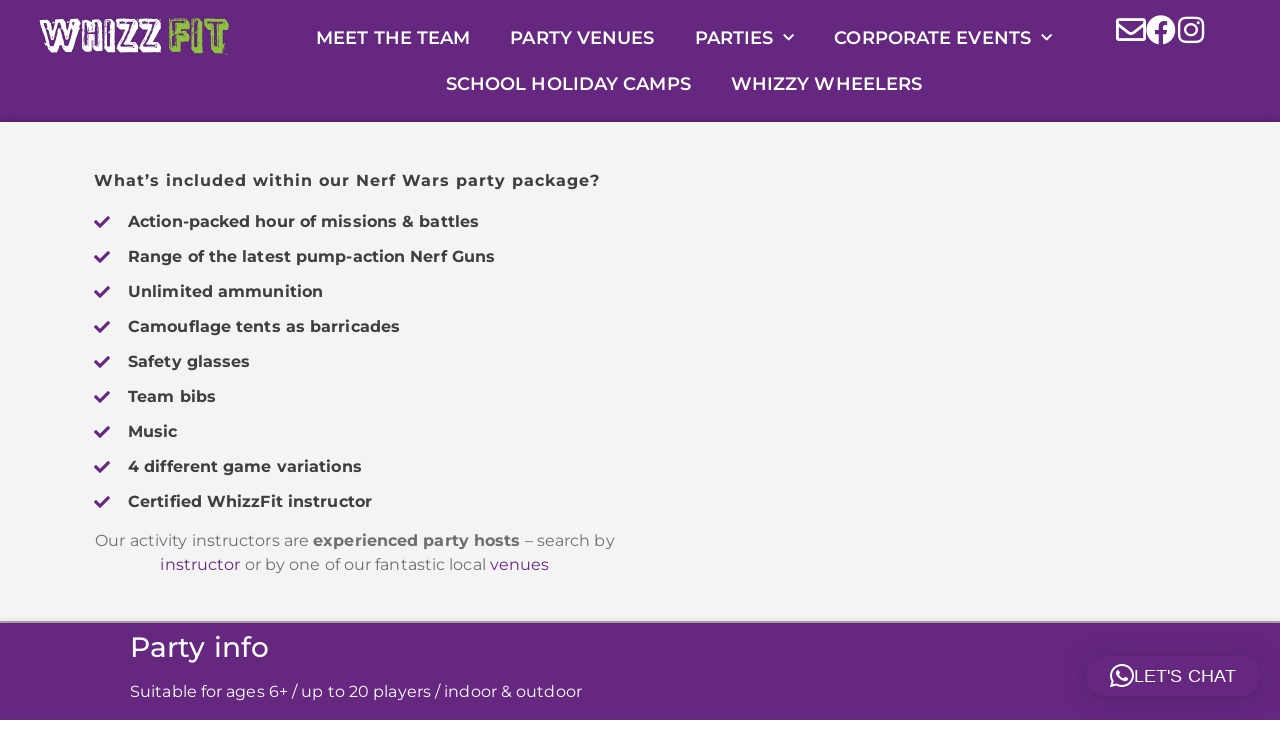

--- FILE ---
content_type: text/html; charset=UTF-8
request_url: https://whizzfit.com/our-activities/nerf-wars/
body_size: 15052
content:
<!doctype html>
<html lang="en-GB">
<head>
	<meta charset="UTF-8">
	<meta name="viewport" content="width=device-width, initial-scale=1">
	<link rel="profile" href="https://gmpg.org/xfn/11">
	<meta name='robots' content='index, follow, max-image-preview:large, max-snippet:-1, max-video-preview:-1' />
	<style>img:is([sizes="auto" i], [sizes^="auto," i]) { contain-intrinsic-size: 3000px 1500px }</style>
	
	<!-- This site is optimized with the Yoast SEO plugin v25.6 - https://yoast.com/wordpress/plugins/seo/ -->
	<title>Nerf Wars Events &amp; Kids Parties | Whizzfit Kids Fitness</title>
	<meta name="description" content="Find our more about our Nerf Wars kids parties and events. Licenced Whizzfit instructors offer venune and mobile options." />
	<link rel="canonical" href="https://whizzfit.com/our-activities/nerf-wars/" />
	<meta property="og:locale" content="en_GB" />
	<meta property="og:type" content="article" />
	<meta property="og:title" content="Nerf Wars Events &amp; Kids Parties | Whizzfit Kids Fitness" />
	<meta property="og:description" content="Find our more about our Nerf Wars kids parties and events. Licenced Whizzfit instructors offer venune and mobile options." />
	<meta property="og:url" content="https://whizzfit.com/our-activities/nerf-wars/" />
	<meta property="og:site_name" content="Whizzfit" />
	<meta property="article:modified_time" content="2023-01-21T10:56:35+00:00" />
	<meta property="og:image" content="https://whizzfit.com/wp-content/uploads/2021/05/nerf-1024x717.jpeg" />
	<meta name="twitter:card" content="summary_large_image" />
	<script type="application/ld+json" class="yoast-schema-graph">{"@context":"https://schema.org","@graph":[{"@type":"WebPage","@id":"https://whizzfit.com/our-activities/nerf-wars/","url":"https://whizzfit.com/our-activities/nerf-wars/","name":"Nerf Wars Events & Kids Parties | Whizzfit Kids Fitness","isPartOf":{"@id":"https://whizzfit.com/#website"},"primaryImageOfPage":{"@id":"https://whizzfit.com/our-activities/nerf-wars/#primaryimage"},"image":{"@id":"https://whizzfit.com/our-activities/nerf-wars/#primaryimage"},"thumbnailUrl":"https://whizzfit.com/wp-content/uploads/2021/05/nerf-1024x717.jpeg","datePublished":"2021-05-09T13:04:27+00:00","dateModified":"2023-01-21T10:56:35+00:00","description":"Find our more about our Nerf Wars kids parties and events. Licenced Whizzfit instructors offer venune and mobile options.","breadcrumb":{"@id":"https://whizzfit.com/our-activities/nerf-wars/#breadcrumb"},"inLanguage":"en-GB","potentialAction":[{"@type":"ReadAction","target":["https://whizzfit.com/our-activities/nerf-wars/"]}]},{"@type":"ImageObject","inLanguage":"en-GB","@id":"https://whizzfit.com/our-activities/nerf-wars/#primaryimage","url":"https://whizzfit.com/wp-content/uploads/2021/05/nerf-1024x717.jpeg","contentUrl":"https://whizzfit.com/wp-content/uploads/2021/05/nerf-1024x717.jpeg"},{"@type":"BreadcrumbList","@id":"https://whizzfit.com/our-activities/nerf-wars/#breadcrumb","itemListElement":[{"@type":"ListItem","position":1,"name":"Home","item":"https://whizzfit.com/"},{"@type":"ListItem","position":2,"name":"Our Activities","item":"https://whizzfit.com/our-activities/"},{"@type":"ListItem","position":3,"name":"Nerf Wars"}]},{"@type":"WebSite","@id":"https://whizzfit.com/#website","url":"https://whizzfit.com/","name":"Whizzfit","description":"Childrens fitness activities","publisher":{"@id":"https://whizzfit.com/#organization"},"potentialAction":[{"@type":"SearchAction","target":{"@type":"EntryPoint","urlTemplate":"https://whizzfit.com/?s={search_term_string}"},"query-input":{"@type":"PropertyValueSpecification","valueRequired":true,"valueName":"search_term_string"}}],"inLanguage":"en-GB"},{"@type":"Organization","@id":"https://whizzfit.com/#organization","name":"Whizzfit","url":"https://whizzfit.com/","logo":{"@type":"ImageObject","inLanguage":"en-GB","@id":"https://whizzfit.com/#/schema/logo/image/","url":"https://whizzfit.com/wp-content/uploads/2018/05/cropped-whizzfit-home-logo.png","contentUrl":"https://whizzfit.com/wp-content/uploads/2018/05/cropped-whizzfit-home-logo.png","width":200,"height":40,"caption":"Whizzfit"},"image":{"@id":"https://whizzfit.com/#/schema/logo/image/"}}]}</script>
	<!-- / Yoast SEO plugin. -->


<link rel='dns-prefetch' href='//www.googletagmanager.com' />
<link rel="alternate" type="application/rss+xml" title="Whizzfit &raquo; Feed" href="https://whizzfit.com/feed/" />
<link rel="alternate" type="application/rss+xml" title="Whizzfit &raquo; Comments Feed" href="https://whizzfit.com/comments/feed/" />
<script>
window._wpemojiSettings = {"baseUrl":"https:\/\/s.w.org\/images\/core\/emoji\/16.0.1\/72x72\/","ext":".png","svgUrl":"https:\/\/s.w.org\/images\/core\/emoji\/16.0.1\/svg\/","svgExt":".svg","source":{"concatemoji":"https:\/\/whizzfit.com\/wp-includes\/js\/wp-emoji-release.min.js?ver=6.8.2"}};
/*! This file is auto-generated */
!function(s,n){var o,i,e;function c(e){try{var t={supportTests:e,timestamp:(new Date).valueOf()};sessionStorage.setItem(o,JSON.stringify(t))}catch(e){}}function p(e,t,n){e.clearRect(0,0,e.canvas.width,e.canvas.height),e.fillText(t,0,0);var t=new Uint32Array(e.getImageData(0,0,e.canvas.width,e.canvas.height).data),a=(e.clearRect(0,0,e.canvas.width,e.canvas.height),e.fillText(n,0,0),new Uint32Array(e.getImageData(0,0,e.canvas.width,e.canvas.height).data));return t.every(function(e,t){return e===a[t]})}function u(e,t){e.clearRect(0,0,e.canvas.width,e.canvas.height),e.fillText(t,0,0);for(var n=e.getImageData(16,16,1,1),a=0;a<n.data.length;a++)if(0!==n.data[a])return!1;return!0}function f(e,t,n,a){switch(t){case"flag":return n(e,"\ud83c\udff3\ufe0f\u200d\u26a7\ufe0f","\ud83c\udff3\ufe0f\u200b\u26a7\ufe0f")?!1:!n(e,"\ud83c\udde8\ud83c\uddf6","\ud83c\udde8\u200b\ud83c\uddf6")&&!n(e,"\ud83c\udff4\udb40\udc67\udb40\udc62\udb40\udc65\udb40\udc6e\udb40\udc67\udb40\udc7f","\ud83c\udff4\u200b\udb40\udc67\u200b\udb40\udc62\u200b\udb40\udc65\u200b\udb40\udc6e\u200b\udb40\udc67\u200b\udb40\udc7f");case"emoji":return!a(e,"\ud83e\udedf")}return!1}function g(e,t,n,a){var r="undefined"!=typeof WorkerGlobalScope&&self instanceof WorkerGlobalScope?new OffscreenCanvas(300,150):s.createElement("canvas"),o=r.getContext("2d",{willReadFrequently:!0}),i=(o.textBaseline="top",o.font="600 32px Arial",{});return e.forEach(function(e){i[e]=t(o,e,n,a)}),i}function t(e){var t=s.createElement("script");t.src=e,t.defer=!0,s.head.appendChild(t)}"undefined"!=typeof Promise&&(o="wpEmojiSettingsSupports",i=["flag","emoji"],n.supports={everything:!0,everythingExceptFlag:!0},e=new Promise(function(e){s.addEventListener("DOMContentLoaded",e,{once:!0})}),new Promise(function(t){var n=function(){try{var e=JSON.parse(sessionStorage.getItem(o));if("object"==typeof e&&"number"==typeof e.timestamp&&(new Date).valueOf()<e.timestamp+604800&&"object"==typeof e.supportTests)return e.supportTests}catch(e){}return null}();if(!n){if("undefined"!=typeof Worker&&"undefined"!=typeof OffscreenCanvas&&"undefined"!=typeof URL&&URL.createObjectURL&&"undefined"!=typeof Blob)try{var e="postMessage("+g.toString()+"("+[JSON.stringify(i),f.toString(),p.toString(),u.toString()].join(",")+"));",a=new Blob([e],{type:"text/javascript"}),r=new Worker(URL.createObjectURL(a),{name:"wpTestEmojiSupports"});return void(r.onmessage=function(e){c(n=e.data),r.terminate(),t(n)})}catch(e){}c(n=g(i,f,p,u))}t(n)}).then(function(e){for(var t in e)n.supports[t]=e[t],n.supports.everything=n.supports.everything&&n.supports[t],"flag"!==t&&(n.supports.everythingExceptFlag=n.supports.everythingExceptFlag&&n.supports[t]);n.supports.everythingExceptFlag=n.supports.everythingExceptFlag&&!n.supports.flag,n.DOMReady=!1,n.readyCallback=function(){n.DOMReady=!0}}).then(function(){return e}).then(function(){var e;n.supports.everything||(n.readyCallback(),(e=n.source||{}).concatemoji?t(e.concatemoji):e.wpemoji&&e.twemoji&&(t(e.twemoji),t(e.wpemoji)))}))}((window,document),window._wpemojiSettings);
</script>

<style id='wp-emoji-styles-inline-css'>

	img.wp-smiley, img.emoji {
		display: inline !important;
		border: none !important;
		box-shadow: none !important;
		height: 1em !important;
		width: 1em !important;
		margin: 0 0.07em !important;
		vertical-align: -0.1em !important;
		background: none !important;
		padding: 0 !important;
	}
</style>
<link rel='stylesheet' id='jet-engine-frontend-css' href='https://whizzfit.com/wp-content/plugins/jet-engine/assets/css/frontend.css?ver=3.7.2' media='all' />
<style id='global-styles-inline-css'>
:root{--wp--preset--aspect-ratio--square: 1;--wp--preset--aspect-ratio--4-3: 4/3;--wp--preset--aspect-ratio--3-4: 3/4;--wp--preset--aspect-ratio--3-2: 3/2;--wp--preset--aspect-ratio--2-3: 2/3;--wp--preset--aspect-ratio--16-9: 16/9;--wp--preset--aspect-ratio--9-16: 9/16;--wp--preset--color--black: #000000;--wp--preset--color--cyan-bluish-gray: #abb8c3;--wp--preset--color--white: #ffffff;--wp--preset--color--pale-pink: #f78da7;--wp--preset--color--vivid-red: #cf2e2e;--wp--preset--color--luminous-vivid-orange: #ff6900;--wp--preset--color--luminous-vivid-amber: #fcb900;--wp--preset--color--light-green-cyan: #7bdcb5;--wp--preset--color--vivid-green-cyan: #00d084;--wp--preset--color--pale-cyan-blue: #8ed1fc;--wp--preset--color--vivid-cyan-blue: #0693e3;--wp--preset--color--vivid-purple: #9b51e0;--wp--preset--gradient--vivid-cyan-blue-to-vivid-purple: linear-gradient(135deg,rgba(6,147,227,1) 0%,rgb(155,81,224) 100%);--wp--preset--gradient--light-green-cyan-to-vivid-green-cyan: linear-gradient(135deg,rgb(122,220,180) 0%,rgb(0,208,130) 100%);--wp--preset--gradient--luminous-vivid-amber-to-luminous-vivid-orange: linear-gradient(135deg,rgba(252,185,0,1) 0%,rgba(255,105,0,1) 100%);--wp--preset--gradient--luminous-vivid-orange-to-vivid-red: linear-gradient(135deg,rgba(255,105,0,1) 0%,rgb(207,46,46) 100%);--wp--preset--gradient--very-light-gray-to-cyan-bluish-gray: linear-gradient(135deg,rgb(238,238,238) 0%,rgb(169,184,195) 100%);--wp--preset--gradient--cool-to-warm-spectrum: linear-gradient(135deg,rgb(74,234,220) 0%,rgb(151,120,209) 20%,rgb(207,42,186) 40%,rgb(238,44,130) 60%,rgb(251,105,98) 80%,rgb(254,248,76) 100%);--wp--preset--gradient--blush-light-purple: linear-gradient(135deg,rgb(255,206,236) 0%,rgb(152,150,240) 100%);--wp--preset--gradient--blush-bordeaux: linear-gradient(135deg,rgb(254,205,165) 0%,rgb(254,45,45) 50%,rgb(107,0,62) 100%);--wp--preset--gradient--luminous-dusk: linear-gradient(135deg,rgb(255,203,112) 0%,rgb(199,81,192) 50%,rgb(65,88,208) 100%);--wp--preset--gradient--pale-ocean: linear-gradient(135deg,rgb(255,245,203) 0%,rgb(182,227,212) 50%,rgb(51,167,181) 100%);--wp--preset--gradient--electric-grass: linear-gradient(135deg,rgb(202,248,128) 0%,rgb(113,206,126) 100%);--wp--preset--gradient--midnight: linear-gradient(135deg,rgb(2,3,129) 0%,rgb(40,116,252) 100%);--wp--preset--font-size--small: 13px;--wp--preset--font-size--medium: 20px;--wp--preset--font-size--large: 36px;--wp--preset--font-size--x-large: 42px;--wp--preset--spacing--20: 0.44rem;--wp--preset--spacing--30: 0.67rem;--wp--preset--spacing--40: 1rem;--wp--preset--spacing--50: 1.5rem;--wp--preset--spacing--60: 2.25rem;--wp--preset--spacing--70: 3.38rem;--wp--preset--spacing--80: 5.06rem;--wp--preset--shadow--natural: 6px 6px 9px rgba(0, 0, 0, 0.2);--wp--preset--shadow--deep: 12px 12px 50px rgba(0, 0, 0, 0.4);--wp--preset--shadow--sharp: 6px 6px 0px rgba(0, 0, 0, 0.2);--wp--preset--shadow--outlined: 6px 6px 0px -3px rgba(255, 255, 255, 1), 6px 6px rgba(0, 0, 0, 1);--wp--preset--shadow--crisp: 6px 6px 0px rgba(0, 0, 0, 1);}:root { --wp--style--global--content-size: 800px;--wp--style--global--wide-size: 1200px; }:where(body) { margin: 0; }.wp-site-blocks > .alignleft { float: left; margin-right: 2em; }.wp-site-blocks > .alignright { float: right; margin-left: 2em; }.wp-site-blocks > .aligncenter { justify-content: center; margin-left: auto; margin-right: auto; }:where(.wp-site-blocks) > * { margin-block-start: 24px; margin-block-end: 0; }:where(.wp-site-blocks) > :first-child { margin-block-start: 0; }:where(.wp-site-blocks) > :last-child { margin-block-end: 0; }:root { --wp--style--block-gap: 24px; }:root :where(.is-layout-flow) > :first-child{margin-block-start: 0;}:root :where(.is-layout-flow) > :last-child{margin-block-end: 0;}:root :where(.is-layout-flow) > *{margin-block-start: 24px;margin-block-end: 0;}:root :where(.is-layout-constrained) > :first-child{margin-block-start: 0;}:root :where(.is-layout-constrained) > :last-child{margin-block-end: 0;}:root :where(.is-layout-constrained) > *{margin-block-start: 24px;margin-block-end: 0;}:root :where(.is-layout-flex){gap: 24px;}:root :where(.is-layout-grid){gap: 24px;}.is-layout-flow > .alignleft{float: left;margin-inline-start: 0;margin-inline-end: 2em;}.is-layout-flow > .alignright{float: right;margin-inline-start: 2em;margin-inline-end: 0;}.is-layout-flow > .aligncenter{margin-left: auto !important;margin-right: auto !important;}.is-layout-constrained > .alignleft{float: left;margin-inline-start: 0;margin-inline-end: 2em;}.is-layout-constrained > .alignright{float: right;margin-inline-start: 2em;margin-inline-end: 0;}.is-layout-constrained > .aligncenter{margin-left: auto !important;margin-right: auto !important;}.is-layout-constrained > :where(:not(.alignleft):not(.alignright):not(.alignfull)){max-width: var(--wp--style--global--content-size);margin-left: auto !important;margin-right: auto !important;}.is-layout-constrained > .alignwide{max-width: var(--wp--style--global--wide-size);}body .is-layout-flex{display: flex;}.is-layout-flex{flex-wrap: wrap;align-items: center;}.is-layout-flex > :is(*, div){margin: 0;}body .is-layout-grid{display: grid;}.is-layout-grid > :is(*, div){margin: 0;}body{padding-top: 0px;padding-right: 0px;padding-bottom: 0px;padding-left: 0px;}a:where(:not(.wp-element-button)){text-decoration: underline;}:root :where(.wp-element-button, .wp-block-button__link){background-color: #32373c;border-width: 0;color: #fff;font-family: inherit;font-size: inherit;line-height: inherit;padding: calc(0.667em + 2px) calc(1.333em + 2px);text-decoration: none;}.has-black-color{color: var(--wp--preset--color--black) !important;}.has-cyan-bluish-gray-color{color: var(--wp--preset--color--cyan-bluish-gray) !important;}.has-white-color{color: var(--wp--preset--color--white) !important;}.has-pale-pink-color{color: var(--wp--preset--color--pale-pink) !important;}.has-vivid-red-color{color: var(--wp--preset--color--vivid-red) !important;}.has-luminous-vivid-orange-color{color: var(--wp--preset--color--luminous-vivid-orange) !important;}.has-luminous-vivid-amber-color{color: var(--wp--preset--color--luminous-vivid-amber) !important;}.has-light-green-cyan-color{color: var(--wp--preset--color--light-green-cyan) !important;}.has-vivid-green-cyan-color{color: var(--wp--preset--color--vivid-green-cyan) !important;}.has-pale-cyan-blue-color{color: var(--wp--preset--color--pale-cyan-blue) !important;}.has-vivid-cyan-blue-color{color: var(--wp--preset--color--vivid-cyan-blue) !important;}.has-vivid-purple-color{color: var(--wp--preset--color--vivid-purple) !important;}.has-black-background-color{background-color: var(--wp--preset--color--black) !important;}.has-cyan-bluish-gray-background-color{background-color: var(--wp--preset--color--cyan-bluish-gray) !important;}.has-white-background-color{background-color: var(--wp--preset--color--white) !important;}.has-pale-pink-background-color{background-color: var(--wp--preset--color--pale-pink) !important;}.has-vivid-red-background-color{background-color: var(--wp--preset--color--vivid-red) !important;}.has-luminous-vivid-orange-background-color{background-color: var(--wp--preset--color--luminous-vivid-orange) !important;}.has-luminous-vivid-amber-background-color{background-color: var(--wp--preset--color--luminous-vivid-amber) !important;}.has-light-green-cyan-background-color{background-color: var(--wp--preset--color--light-green-cyan) !important;}.has-vivid-green-cyan-background-color{background-color: var(--wp--preset--color--vivid-green-cyan) !important;}.has-pale-cyan-blue-background-color{background-color: var(--wp--preset--color--pale-cyan-blue) !important;}.has-vivid-cyan-blue-background-color{background-color: var(--wp--preset--color--vivid-cyan-blue) !important;}.has-vivid-purple-background-color{background-color: var(--wp--preset--color--vivid-purple) !important;}.has-black-border-color{border-color: var(--wp--preset--color--black) !important;}.has-cyan-bluish-gray-border-color{border-color: var(--wp--preset--color--cyan-bluish-gray) !important;}.has-white-border-color{border-color: var(--wp--preset--color--white) !important;}.has-pale-pink-border-color{border-color: var(--wp--preset--color--pale-pink) !important;}.has-vivid-red-border-color{border-color: var(--wp--preset--color--vivid-red) !important;}.has-luminous-vivid-orange-border-color{border-color: var(--wp--preset--color--luminous-vivid-orange) !important;}.has-luminous-vivid-amber-border-color{border-color: var(--wp--preset--color--luminous-vivid-amber) !important;}.has-light-green-cyan-border-color{border-color: var(--wp--preset--color--light-green-cyan) !important;}.has-vivid-green-cyan-border-color{border-color: var(--wp--preset--color--vivid-green-cyan) !important;}.has-pale-cyan-blue-border-color{border-color: var(--wp--preset--color--pale-cyan-blue) !important;}.has-vivid-cyan-blue-border-color{border-color: var(--wp--preset--color--vivid-cyan-blue) !important;}.has-vivid-purple-border-color{border-color: var(--wp--preset--color--vivid-purple) !important;}.has-vivid-cyan-blue-to-vivid-purple-gradient-background{background: var(--wp--preset--gradient--vivid-cyan-blue-to-vivid-purple) !important;}.has-light-green-cyan-to-vivid-green-cyan-gradient-background{background: var(--wp--preset--gradient--light-green-cyan-to-vivid-green-cyan) !important;}.has-luminous-vivid-amber-to-luminous-vivid-orange-gradient-background{background: var(--wp--preset--gradient--luminous-vivid-amber-to-luminous-vivid-orange) !important;}.has-luminous-vivid-orange-to-vivid-red-gradient-background{background: var(--wp--preset--gradient--luminous-vivid-orange-to-vivid-red) !important;}.has-very-light-gray-to-cyan-bluish-gray-gradient-background{background: var(--wp--preset--gradient--very-light-gray-to-cyan-bluish-gray) !important;}.has-cool-to-warm-spectrum-gradient-background{background: var(--wp--preset--gradient--cool-to-warm-spectrum) !important;}.has-blush-light-purple-gradient-background{background: var(--wp--preset--gradient--blush-light-purple) !important;}.has-blush-bordeaux-gradient-background{background: var(--wp--preset--gradient--blush-bordeaux) !important;}.has-luminous-dusk-gradient-background{background: var(--wp--preset--gradient--luminous-dusk) !important;}.has-pale-ocean-gradient-background{background: var(--wp--preset--gradient--pale-ocean) !important;}.has-electric-grass-gradient-background{background: var(--wp--preset--gradient--electric-grass) !important;}.has-midnight-gradient-background{background: var(--wp--preset--gradient--midnight) !important;}.has-small-font-size{font-size: var(--wp--preset--font-size--small) !important;}.has-medium-font-size{font-size: var(--wp--preset--font-size--medium) !important;}.has-large-font-size{font-size: var(--wp--preset--font-size--large) !important;}.has-x-large-font-size{font-size: var(--wp--preset--font-size--x-large) !important;}
:root :where(.wp-block-pullquote){font-size: 1.5em;line-height: 1.6;}
</style>
<link rel='stylesheet' id='contact-form-7-css' href='https://whizzfit.com/wp-content/plugins/contact-form-7/includes/css/styles.css?ver=6.1.1' media='all' />
<link rel='stylesheet' id='grw-public-main-css-css' href='https://whizzfit.com/wp-content/plugins/widget-google-reviews/assets/css/public-main.css?ver=6.2' media='all' />
<link rel='stylesheet' id='hello-elementor-css' href='https://whizzfit.com/wp-content/themes/hello-elementor/assets/css/reset.css?ver=3.4.4' media='all' />
<link rel='stylesheet' id='hello-elementor-theme-style-css' href='https://whizzfit.com/wp-content/themes/hello-elementor/assets/css/theme.css?ver=3.4.4' media='all' />
<link rel='stylesheet' id='hello-elementor-header-footer-css' href='https://whizzfit.com/wp-content/themes/hello-elementor/assets/css/header-footer.css?ver=3.4.4' media='all' />
<link rel='stylesheet' id='elementor-frontend-css' href='https://whizzfit.com/wp-content/plugins/elementor/assets/css/frontend.min.css?ver=3.31.1' media='all' />
<link rel='stylesheet' id='widget-image-css' href='https://whizzfit.com/wp-content/plugins/elementor/assets/css/widget-image.min.css?ver=3.31.1' media='all' />
<link rel='stylesheet' id='widget-nav-menu-css' href='https://whizzfit.com/wp-content/plugins/elementor-pro/assets/css/widget-nav-menu.min.css?ver=3.31.0' media='all' />
<link rel='stylesheet' id='widget-heading-css' href='https://whizzfit.com/wp-content/plugins/elementor/assets/css/widget-heading.min.css?ver=3.31.1' media='all' />
<link rel='stylesheet' id='elementor-icons-css' href='https://whizzfit.com/wp-content/plugins/elementor/assets/lib/eicons/css/elementor-icons.min.css?ver=5.43.0' media='all' />
<link rel='stylesheet' id='elementor-post-474-css' href='https://whizzfit.com/wp-content/uploads/elementor/css/post-474.css?ver=1760364255' media='all' />
<link rel='stylesheet' id='widget-icon-list-css' href='https://whizzfit.com/wp-content/plugins/elementor/assets/css/widget-icon-list.min.css?ver=3.31.1' media='all' />
<link rel='stylesheet' id='widget-video-css' href='https://whizzfit.com/wp-content/plugins/elementor/assets/css/widget-video.min.css?ver=3.31.1' media='all' />
<link rel='stylesheet' id='e-animation-fadeInUp-css' href='https://whizzfit.com/wp-content/plugins/elementor/assets/lib/animations/styles/fadeInUp.min.css?ver=3.31.1' media='all' />
<link rel='stylesheet' id='elementor-post-723-css' href='https://whizzfit.com/wp-content/uploads/elementor/css/post-723.css?ver=1760389942' media='all' />
<link rel='stylesheet' id='elementor-post-1590-css' href='https://whizzfit.com/wp-content/uploads/elementor/css/post-1590.css?ver=1760364255' media='all' />
<link rel='stylesheet' id='elementor-post-1597-css' href='https://whizzfit.com/wp-content/uploads/elementor/css/post-1597.css?ver=1760364255' media='all' />
<link rel='stylesheet' id='elementor-gf-local-roboto-css' href='https://whizzfit.com/wp-content/uploads/elementor/google-fonts/css/roboto.css?ver=1754563210' media='all' />
<link rel='stylesheet' id='elementor-gf-local-robotoslab-css' href='https://whizzfit.com/wp-content/uploads/elementor/google-fonts/css/robotoslab.css?ver=1754563212' media='all' />
<link rel='stylesheet' id='elementor-gf-local-montserrat-css' href='https://whizzfit.com/wp-content/uploads/elementor/google-fonts/css/montserrat.css?ver=1754563215' media='all' />
<link rel='stylesheet' id='elementor-icons-shared-0-css' href='https://whizzfit.com/wp-content/plugins/elementor/assets/lib/font-awesome/css/fontawesome.min.css?ver=5.15.3' media='all' />
<link rel='stylesheet' id='elementor-icons-fa-solid-css' href='https://whizzfit.com/wp-content/plugins/elementor/assets/lib/font-awesome/css/solid.min.css?ver=5.15.3' media='all' />
<link rel='stylesheet' id='elementor-icons-fa-regular-css' href='https://whizzfit.com/wp-content/plugins/elementor/assets/lib/font-awesome/css/regular.min.css?ver=5.15.3' media='all' />
<link rel='stylesheet' id='elementor-icons-fa-brands-css' href='https://whizzfit.com/wp-content/plugins/elementor/assets/lib/font-awesome/css/brands.min.css?ver=5.15.3' media='all' />
<script defer="defer" src="https://whizzfit.com/wp-content/plugins/widget-google-reviews/assets/js/public-main.js?ver=6.2" id="grw-public-main-js-js"></script>
<script src="https://whizzfit.com/wp-includes/js/jquery/jquery.min.js?ver=3.7.1" id="jquery-core-js"></script>
<script src="https://whizzfit.com/wp-includes/js/jquery/jquery-migrate.min.js?ver=3.4.1" id="jquery-migrate-js"></script>

<!-- Google tag (gtag.js) snippet added by Site Kit -->
<!-- Google Analytics snippet added by Site Kit -->
<script src="https://www.googletagmanager.com/gtag/js?id=GT-WVRZHD9" id="google_gtagjs-js" async></script>
<script id="google_gtagjs-js-after">
window.dataLayer = window.dataLayer || [];function gtag(){dataLayer.push(arguments);}
gtag("set","linker",{"domains":["whizzfit.com"]});
gtag("js", new Date());
gtag("set", "developer_id.dZTNiMT", true);
gtag("config", "GT-WVRZHD9");
 window._googlesitekit = window._googlesitekit || {}; window._googlesitekit.throttledEvents = []; window._googlesitekit.gtagEvent = (name, data) => { var key = JSON.stringify( { name, data } ); if ( !! window._googlesitekit.throttledEvents[ key ] ) { return; } window._googlesitekit.throttledEvents[ key ] = true; setTimeout( () => { delete window._googlesitekit.throttledEvents[ key ]; }, 5 ); gtag( "event", name, { ...data, event_source: "site-kit" } ); };
</script>
<link rel="https://api.w.org/" href="https://whizzfit.com/wp-json/" /><link rel="alternate" title="JSON" type="application/json" href="https://whizzfit.com/wp-json/wp/v2/pages/723" /><link rel="EditURI" type="application/rsd+xml" title="RSD" href="https://whizzfit.com/xmlrpc.php?rsd" />
<meta name="generator" content="WordPress 6.8.2" />
<link rel='shortlink' href='https://whizzfit.com/?p=723' />
<link rel="alternate" title="oEmbed (JSON)" type="application/json+oembed" href="https://whizzfit.com/wp-json/oembed/1.0/embed?url=https%3A%2F%2Fwhizzfit.com%2Four-activities%2Fnerf-wars%2F" />
<link rel="alternate" title="oEmbed (XML)" type="text/xml+oembed" href="https://whizzfit.com/wp-json/oembed/1.0/embed?url=https%3A%2F%2Fwhizzfit.com%2Four-activities%2Fnerf-wars%2F&#038;format=xml" />
<meta name="generator" content="Site Kit by Google 1.158.0" /><meta name="generator" content="Elementor 3.31.1; features: additional_custom_breakpoints, e_element_cache; settings: css_print_method-external, google_font-enabled, font_display-auto">
			<style>
				.e-con.e-parent:nth-of-type(n+4):not(.e-lazyloaded):not(.e-no-lazyload),
				.e-con.e-parent:nth-of-type(n+4):not(.e-lazyloaded):not(.e-no-lazyload) * {
					background-image: none !important;
				}
				@media screen and (max-height: 1024px) {
					.e-con.e-parent:nth-of-type(n+3):not(.e-lazyloaded):not(.e-no-lazyload),
					.e-con.e-parent:nth-of-type(n+3):not(.e-lazyloaded):not(.e-no-lazyload) * {
						background-image: none !important;
					}
				}
				@media screen and (max-height: 640px) {
					.e-con.e-parent:nth-of-type(n+2):not(.e-lazyloaded):not(.e-no-lazyload),
					.e-con.e-parent:nth-of-type(n+2):not(.e-lazyloaded):not(.e-no-lazyload) * {
						background-image: none !important;
					}
				}
			</style>
			<link rel="icon" href="https://whizzfit.com/wp-content/uploads/2022/03/WhizzFitLogo-150x150.png" sizes="32x32" />
<link rel="icon" href="https://whizzfit.com/wp-content/uploads/2022/03/WhizzFitLogo.png" sizes="192x192" />
<link rel="apple-touch-icon" href="https://whizzfit.com/wp-content/uploads/2022/03/WhizzFitLogo.png" />
<meta name="msapplication-TileImage" content="https://whizzfit.com/wp-content/uploads/2022/03/WhizzFitLogo.png" />
		<style id="wp-custom-css">
			/*Formatting for legacy menu if Elementor header breaks:
 
 header#site-header.site-header {
	background:#662781;
	padding:20px 60px;
	margin:0px calc(50% - 50vw);
	max-width: 100vw;
	text-transform:uppercase;
	font-weight:600
}
.site-navigation ul.menu li a {
	color:#fff;
	padding-top:10px
}
.site-navigation .sub-menu li a  {
	color:#000;
	background:#662781
	}
.custom-logo {
	margin-bottom:20px
}
*/
body {
	overflow-x:hidden
}
.full-width {
	margin:0px calc(50% - 50vw);
	max-width: 100vw;
}
.frontpage-event-heading {
	text-align:center;
	font-size:22px !important
}
.homepage-contacts {
	border:1px solid #662781;
	padding:10px;
	border-radius:6px;
	box-shadow:0 0 14px #d9d9d9
}
.fullcontactform {
	width:100%;
	text-align:center;
	padding:12px;
	background:#f2f2f2;
	box-shadow:2px 2px 10px #999;
	border-radius:10px;
	margin-bottom:50px !important
}
.cf7-one-half :{
}
.cf7-one-half.last {
	float:;
	clear:
}
.wpcf7-form-control.wpcf7-submit {
	margin:auto;
	color:#333;
	border: 1px solid #662781;
	display:block;
	margin-bottom:20px
}

.wpcf7-form-control.wpcf7-submit:hover {
	background:#662781 !important;
	color:#fff !important
}

.wpcf7 label {
	line-height:2.6;
	font-weight:600;
	color:#282828
}

.venue-booking-link {
	font-size:18px;
	font-weight:700;
	position:relative;
	top:-20px;
	border:1px solid #000 !important;
	background:#f4f4f4
}	
button.venue-button {
	border:none !important;
	background:#fff
}
.venue-button a{
	background:#95c11f;
	border:1px solid #333;
	box-shadow:2px 2px 10px #bfbfbf ;
}
.venue-button a:link {
	color:#f8f8f8;
	font-weight:700;
	padding:10px
}

.venue-button a:visited {
	color:#f8f8f8;
	font-weight:700	
}
.venue-button a:hover {
	background:#662781;
	color: !important
}
.events-heading {
	display:flex;
	justify-content:center;
	font-weight:600 !important
}
.host-parties,
.host-clubs {
	display:none
}

#newmalden {
	opacity:1 !important
}
.footer-contact-form {
	display:none
}
.instructor-email {
	position:relative;
	top:-70px;
	padding-left:20px
}
.instructor-whatsapp {
	position:relative;
	top:-80px;
	padding-left:20px
}
.mywhatsapp-button {
	position:relative;
	top:10px
}
@media screen and (max-width:768px) {
	.instructor-whatsapp,
	.instructor-email,
	.mywhatsapp-button {
		top:10px
	}
}
@media screen and (min-width:768px) {
	.socials-mobile {
		display:none
	}
}
@media screen and (min-width:768px) {
	.activity-text {
		color:#fff !important;
	margin-top:-10px	
	}
}

.malden-vid-container {
float:left;
	font-size:15px
}
.col1 {
	width:30%;
	padding-bottom:20px
}
.col2 {
	width:70%;
	padding-left:8px;
	padding-top:20px
}

@media screen and (max-width:768px) {
	.col1 {
	width:100% !important;
	margin-left:16%
	}
	.col2 {
	width:100% !important	}
	.malden-vid-container {
		float:none;	}		
}
.tooting-vid {
	margin:0 auto;
	display:block;
	width:80%;
	padding-bottom:20px;
}
.jet-listing-grid__item.jet-listing-dynamic-post-1097,
.jet-listing-grid__item.jet-listing-dynamic-post-796 {
	opacity:0.7
}
/*venue image*/
.elementor-640 .elementor-element.elementor-element-6db8cdb .jet-listing-dynamic-image img {
	width:382px;
	box-shadow:2px 2px 12px #a6a6a6
}
.venue-notes {
	color:#cc0000;
	opacity:1 !important
}
.bio-profile {
	box-shadow:2px 2px 10px #d9d9d9
}
.bio-profile :hover {
	transform: scale(1.001);
}
.instructor-contacts {
	
}
/*contact form feeds to capsule*/
.capsuleform-container {
	display:none
}
.capsule-form {
    width:60vw;
    display: block;
    margin: 0 auto;
    background: #f8f8f8;
    padding: 16px;
    box-shadow: 2px 2px 10px #cecece
}
.capsule-form.submit {
	border:1px solid #bfbfbf
}
.capsule-form [type=submit] {
    border:1px solid #888;
    margin: 10px auto;
    display: block;
    padding: 10px;
    background: #662781;
    color: #fff
}
.capsule-form [type=submit]:hover {
background:#95c11f;
color: #fff
}
.ripleycourt-headline {
	display:none
}
.rcbutton,
.tooting-button{
	background:#662781; 
	border:1px solid #888;
	margin:20px
}
.rcbutton :link,
.tooting-button :link{
	color:#fff
}
.rcbutton a:visited,
.tooting-button :visited{
	color:#fff
}
.rcbutton:hover,
.tooting-button:hover{
	background: #95c11f !important;
}
.rcbutton a:hover,
.tooting-button a:hover{
	color:#fff
}
@media screen and (min-width:548px) {
.tooting-tickboxes {
	padding-left:50px }
}
.tooting-button {
	margin:auto;
	display:block
}		</style>
		</head>
<body data-rsssl=1 class="wp-singular page-template page-template-elementor_header_footer page page-id-723 page-child parent-pageid-608 wp-custom-logo wp-embed-responsive wp-theme-hello-elementor hello-elementor-default elementor-default elementor-template-full-width elementor-kit-474 elementor-page elementor-page-723">


<a class="skip-link screen-reader-text" href="#content">Skip to content</a>

		<header data-elementor-type="header" data-elementor-id="1590" class="elementor elementor-1590 elementor-location-header" data-elementor-post-type="elementor_library">
			<div class="elementor-element elementor-element-3d83ee2 e-con-full e-flex e-con e-parent" data-id="3d83ee2" data-element_type="container" data-settings="{&quot;background_background&quot;:&quot;classic&quot;}">
		<div class="elementor-element elementor-element-d3669d5 e-con-full e-flex e-con e-child" data-id="d3669d5" data-element_type="container">
				<div class="elementor-element elementor-element-429cc50 elementor-widget elementor-widget-theme-site-logo elementor-widget-image" data-id="429cc50" data-element_type="widget" data-widget_type="theme-site-logo.default">
				<div class="elementor-widget-container">
											<a href="https://whizzfit.com">
			<img width="200" height="40" src="https://whizzfit.com/wp-content/uploads/2018/05/cropped-whizzfit-home-logo.png" class="attachment-full size-full wp-image-1593" alt="" />				</a>
											</div>
				</div>
				</div>
		<div class="elementor-element elementor-element-7e7e001 e-con-full e-flex e-con e-child" data-id="7e7e001" data-element_type="container">
				<div class="elementor-element elementor-element-609490b elementor-nav-menu__align-center elementor-nav-menu--dropdown-tablet elementor-nav-menu__text-align-aside elementor-nav-menu--toggle elementor-nav-menu--burger elementor-widget elementor-widget-nav-menu" data-id="609490b" data-element_type="widget" data-settings="{&quot;submenu_icon&quot;:{&quot;value&quot;:&quot;&lt;i class=\&quot;fas fa-chevron-down\&quot;&gt;&lt;\/i&gt;&quot;,&quot;library&quot;:&quot;fa-solid&quot;},&quot;layout&quot;:&quot;horizontal&quot;,&quot;toggle&quot;:&quot;burger&quot;}" data-widget_type="nav-menu.default">
				<div class="elementor-widget-container">
								<nav aria-label="Menu" class="elementor-nav-menu--main elementor-nav-menu__container elementor-nav-menu--layout-horizontal e--pointer-none">
				<ul id="menu-1-609490b" class="elementor-nav-menu"><li class="menu-item menu-item-type-post_type menu-item-object-page menu-item-577"><a href="https://whizzfit.com/our-instructors/" class="elementor-item">Meet the Team</a></li>
<li class="menu-item menu-item-type-post_type menu-item-object-page menu-item-1634"><a href="https://whizzfit.com/whizzfit-venues/" class="elementor-item">Party Venues</a></li>
<li class="menu-item menu-item-type-custom menu-item-object-custom menu-item-has-children menu-item-1576"><a class="elementor-item">Parties</a>
<ul class="sub-menu elementor-nav-menu--dropdown">
	<li class="menu-item menu-item-type-post_type menu-item-object-page current-page-ancestor menu-item-609"><a href="https://whizzfit.com/our-activities/" class="elementor-sub-item">Kids parties</a></li>
	<li class="menu-item menu-item-type-post_type menu-item-object-page menu-item-1604"><a href="https://whizzfit.com/our-activities/whizzfit-football-parties/" class="elementor-sub-item">WhizzFit Football Parties</a></li>
	<li class="menu-item menu-item-type-post_type menu-item-object-page menu-item-1552"><a href="https://whizzfit.com/battlezone-bonanza/" class="elementor-sub-item">Battlezone Bonanza</a></li>
	<li class="menu-item menu-item-type-post_type menu-item-object-page menu-item-1577"><a href="https://whizzfit.com/bounce-battle-play/" class="elementor-sub-item">Bounce Battleplay</a></li>
	<li class="menu-item menu-item-type-post_type menu-item-object-page menu-item-1638"><a href="https://whizzfit.com/our-activities/superhero-laser-tag/" class="elementor-sub-item">Superhero Laser Tag</a></li>
</ul>
</li>
<li class="menu-item menu-item-type-custom menu-item-object-custom menu-item-has-children menu-item-1429"><a class="elementor-item">Corporate Events</a>
<ul class="sub-menu elementor-nav-menu--dropdown">
	<li class="menu-item menu-item-type-post_type menu-item-object-page menu-item-1523"><a href="https://whizzfit.com/corporate-team-building/" class="elementor-sub-item">Family Corporate Fun Days</a></li>
	<li class="menu-item menu-item-type-post_type menu-item-object-page menu-item-1534"><a href="https://whizzfit.com/corporate-bubblefootball-events/" class="elementor-sub-item">Corporate Bubble Football Events</a></li>
</ul>
</li>
<li class="menu-item menu-item-type-post_type menu-item-object-page menu-item-1469"><a href="https://whizzfit.com/our-activities/tooting-holiday-camps/" class="elementor-item">School Holiday Camps</a></li>
<li class="menu-item menu-item-type-post_type menu-item-object-page menu-item-1490"><a href="https://whizzfit.com/our-activities/whizzy-wheelers/" class="elementor-item">Whizzy Wheelers</a></li>
</ul>			</nav>
					<div class="elementor-menu-toggle" role="button" tabindex="0" aria-label="Menu Toggle" aria-expanded="false">
			<i aria-hidden="true" role="presentation" class="elementor-menu-toggle__icon--open eicon-menu-bar"></i><i aria-hidden="true" role="presentation" class="elementor-menu-toggle__icon--close eicon-close"></i>		</div>
					<nav class="elementor-nav-menu--dropdown elementor-nav-menu__container" aria-hidden="true">
				<ul id="menu-2-609490b" class="elementor-nav-menu"><li class="menu-item menu-item-type-post_type menu-item-object-page menu-item-577"><a href="https://whizzfit.com/our-instructors/" class="elementor-item" tabindex="-1">Meet the Team</a></li>
<li class="menu-item menu-item-type-post_type menu-item-object-page menu-item-1634"><a href="https://whizzfit.com/whizzfit-venues/" class="elementor-item" tabindex="-1">Party Venues</a></li>
<li class="menu-item menu-item-type-custom menu-item-object-custom menu-item-has-children menu-item-1576"><a class="elementor-item" tabindex="-1">Parties</a>
<ul class="sub-menu elementor-nav-menu--dropdown">
	<li class="menu-item menu-item-type-post_type menu-item-object-page current-page-ancestor menu-item-609"><a href="https://whizzfit.com/our-activities/" class="elementor-sub-item" tabindex="-1">Kids parties</a></li>
	<li class="menu-item menu-item-type-post_type menu-item-object-page menu-item-1604"><a href="https://whizzfit.com/our-activities/whizzfit-football-parties/" class="elementor-sub-item" tabindex="-1">WhizzFit Football Parties</a></li>
	<li class="menu-item menu-item-type-post_type menu-item-object-page menu-item-1552"><a href="https://whizzfit.com/battlezone-bonanza/" class="elementor-sub-item" tabindex="-1">Battlezone Bonanza</a></li>
	<li class="menu-item menu-item-type-post_type menu-item-object-page menu-item-1577"><a href="https://whizzfit.com/bounce-battle-play/" class="elementor-sub-item" tabindex="-1">Bounce Battleplay</a></li>
	<li class="menu-item menu-item-type-post_type menu-item-object-page menu-item-1638"><a href="https://whizzfit.com/our-activities/superhero-laser-tag/" class="elementor-sub-item" tabindex="-1">Superhero Laser Tag</a></li>
</ul>
</li>
<li class="menu-item menu-item-type-custom menu-item-object-custom menu-item-has-children menu-item-1429"><a class="elementor-item" tabindex="-1">Corporate Events</a>
<ul class="sub-menu elementor-nav-menu--dropdown">
	<li class="menu-item menu-item-type-post_type menu-item-object-page menu-item-1523"><a href="https://whizzfit.com/corporate-team-building/" class="elementor-sub-item" tabindex="-1">Family Corporate Fun Days</a></li>
	<li class="menu-item menu-item-type-post_type menu-item-object-page menu-item-1534"><a href="https://whizzfit.com/corporate-bubblefootball-events/" class="elementor-sub-item" tabindex="-1">Corporate Bubble Football Events</a></li>
</ul>
</li>
<li class="menu-item menu-item-type-post_type menu-item-object-page menu-item-1469"><a href="https://whizzfit.com/our-activities/tooting-holiday-camps/" class="elementor-item" tabindex="-1">School Holiday Camps</a></li>
<li class="menu-item menu-item-type-post_type menu-item-object-page menu-item-1490"><a href="https://whizzfit.com/our-activities/whizzy-wheelers/" class="elementor-item" tabindex="-1">Whizzy Wheelers</a></li>
</ul>			</nav>
						</div>
				</div>
				</div>
		<div class="elementor-element elementor-element-0689f4f e-con-full e-flex e-con e-child" data-id="0689f4f" data-element_type="container">
				<div class="elementor-element elementor-element-f1c1c4b elementor-widget__width-initial elementor-view-default elementor-widget elementor-widget-icon" data-id="f1c1c4b" data-element_type="widget" data-widget_type="icon.default">
				<div class="elementor-widget-container">
							<div class="elementor-icon-wrapper">
			<a class="elementor-icon" href="https://whizzfit.com/contact-whizzfit/" rel="nofollow">
			<i aria-hidden="true" class="far fa-envelope"></i>			</a>
		</div>
						</div>
				</div>
				<div class="elementor-element elementor-element-c0fd40b elementor-view-default elementor-widget elementor-widget-icon" data-id="c0fd40b" data-element_type="widget" data-widget_type="icon.default">
				<div class="elementor-widget-container">
							<div class="elementor-icon-wrapper">
			<a class="elementor-icon" href="https://www.facebook.com/whizzfit" target="_blank" rel="nofollow">
			<i aria-hidden="true" class="fab fa-facebook"></i>			</a>
		</div>
						</div>
				</div>
				<div class="elementor-element elementor-element-b5804c5 elementor-view-default elementor-widget elementor-widget-icon" data-id="b5804c5" data-element_type="widget" data-widget_type="icon.default">
				<div class="elementor-widget-container">
							<div class="elementor-icon-wrapper">
			<a class="elementor-icon" href="https://www.instagram.com/whizzfit/" target="_blank" rel="nofollow">
			<i aria-hidden="true" class="fab fa-instagram"></i>			</a>
		</div>
						</div>
				</div>
				</div>
				</div>
				</header>
				<div data-elementor-type="wp-page" data-elementor-id="723" class="elementor elementor-723" data-elementor-post-type="page">
						<section class="elementor-section elementor-top-section elementor-element elementor-element-edd536e elementor-section-boxed elementor-section-height-default elementor-section-height-default" data-id="edd536e" data-element_type="section" data-settings="{&quot;background_background&quot;:&quot;classic&quot;}">
						<div class="elementor-container elementor-column-gap-default">
					<div class="elementor-column elementor-col-50 elementor-top-column elementor-element elementor-element-a140360" data-id="a140360" data-element_type="column">
			<div class="elementor-widget-wrap elementor-element-populated">
						<div class="elementor-element elementor-element-0139574 elementor-widget elementor-widget-heading" data-id="0139574" data-element_type="widget" data-widget_type="heading.default">
				<div class="elementor-widget-container">
					<h4 class="elementor-heading-title elementor-size-default">What’s included within our Nerf Wars party package?</h4>				</div>
				</div>
				<div class="elementor-element elementor-element-859d630 elementor-icon-list--layout-traditional elementor-list-item-link-full_width elementor-widget elementor-widget-icon-list" data-id="859d630" data-element_type="widget" data-widget_type="icon-list.default">
				<div class="elementor-widget-container">
							<ul class="elementor-icon-list-items">
							<li class="elementor-icon-list-item">
											<span class="elementor-icon-list-icon">
							<i aria-hidden="true" class="fas fa-check"></i>						</span>
										<span class="elementor-icon-list-text">Action-packed hour of missions & battles</span>
									</li>
								<li class="elementor-icon-list-item">
											<span class="elementor-icon-list-icon">
							<i aria-hidden="true" class="fas fa-check"></i>						</span>
										<span class="elementor-icon-list-text">Range of the latest pump-action Nerf Guns</span>
									</li>
								<li class="elementor-icon-list-item">
											<span class="elementor-icon-list-icon">
							<i aria-hidden="true" class="fas fa-check"></i>						</span>
										<span class="elementor-icon-list-text">Unlimited ammunition</span>
									</li>
								<li class="elementor-icon-list-item">
											<span class="elementor-icon-list-icon">
							<i aria-hidden="true" class="fas fa-check"></i>						</span>
										<span class="elementor-icon-list-text">Camouflage tents as barricades</span>
									</li>
								<li class="elementor-icon-list-item">
											<span class="elementor-icon-list-icon">
							<i aria-hidden="true" class="fas fa-check"></i>						</span>
										<span class="elementor-icon-list-text">Safety glasses</span>
									</li>
								<li class="elementor-icon-list-item">
											<span class="elementor-icon-list-icon">
							<i aria-hidden="true" class="fas fa-check"></i>						</span>
										<span class="elementor-icon-list-text">Team bibs</span>
									</li>
								<li class="elementor-icon-list-item">
											<span class="elementor-icon-list-icon">
							<i aria-hidden="true" class="fas fa-check"></i>						</span>
										<span class="elementor-icon-list-text">Music</span>
									</li>
								<li class="elementor-icon-list-item">
											<span class="elementor-icon-list-icon">
							<i aria-hidden="true" class="fas fa-check"></i>						</span>
										<span class="elementor-icon-list-text">4 different game variations</span>
									</li>
								<li class="elementor-icon-list-item">
											<span class="elementor-icon-list-icon">
							<i aria-hidden="true" class="fas fa-check"></i>						</span>
										<span class="elementor-icon-list-text">Certified WhizzFit instructor</span>
									</li>
						</ul>
						</div>
				</div>
				<div class="elementor-element elementor-element-b8894f8 elementor-widget elementor-widget-text-editor" data-id="b8894f8" data-element_type="widget" data-widget_type="text-editor.default">
				<div class="elementor-widget-container">
									<p>Our activity instructors are <strong>experienced party hosts</strong> &#8211; search by <a href="https://whizzfit.com/our-instructors/">instructor</a> or by one of our fantastic local <a href="https://whizzfit.com/our-party-venues/">venues</a> </p>								</div>
				</div>
					</div>
		</div>
				<div class="elementor-column elementor-col-50 elementor-top-column elementor-element elementor-element-33c071e" data-id="33c071e" data-element_type="column">
			<div class="elementor-widget-wrap elementor-element-populated">
						<div class="elementor-element elementor-element-b6cd59f elementor-widget elementor-widget-video" data-id="b6cd59f" data-element_type="widget" data-settings="{&quot;youtube_url&quot;:&quot;https:\/\/youtu.be\/-RL9HRVEFxE&quot;,&quot;lazy_load&quot;:&quot;yes&quot;,&quot;video_type&quot;:&quot;youtube&quot;,&quot;controls&quot;:&quot;yes&quot;}" data-widget_type="video.default">
				<div class="elementor-widget-container">
							<div class="elementor-wrapper elementor-open-inline">
			<div class="elementor-video"></div>		</div>
						</div>
				</div>
					</div>
		</div>
					</div>
		</section>
				<section class="elementor-section elementor-top-section elementor-element elementor-element-7e874c8 elementor-section-full_width full-width elementor-section-height-default elementor-section-height-default" data-id="7e874c8" data-element_type="section" data-settings="{&quot;background_background&quot;:&quot;classic&quot;}">
						<div class="elementor-container elementor-column-gap-default">
					<div class="elementor-column elementor-col-100 elementor-top-column elementor-element elementor-element-b35ba76" data-id="b35ba76" data-element_type="column">
			<div class="elementor-widget-wrap elementor-element-populated">
						<div class="elementor-element elementor-element-692d1d7 elementor-invisible elementor-widget elementor-widget-text-editor" data-id="692d1d7" data-element_type="widget" data-settings="{&quot;_animation&quot;:&quot;fadeInUp&quot;}" data-widget_type="text-editor.default">
				<div class="elementor-widget-container">
									<h3 style="color: #fff;">Party info</h3><p><span style="font-weight: 400;">Suitable for ages 6+ / up to 20 players / indoor &amp; outdoor</span></p>								</div>
				</div>
					</div>
		</div>
					</div>
		</section>
				<section class="elementor-section elementor-top-section elementor-element elementor-element-ba3955d elementor-section-boxed elementor-section-height-default elementor-section-height-default" data-id="ba3955d" data-element_type="section">
						<div class="elementor-container elementor-column-gap-default">
					<div class="elementor-column elementor-col-100 elementor-top-column elementor-element elementor-element-df235d9" data-id="df235d9" data-element_type="column">
			<div class="elementor-widget-wrap elementor-element-populated">
						<div class="elementor-element elementor-element-9bcc117 elementor-widget elementor-widget-text-editor" data-id="9bcc117" data-element_type="widget" data-widget_type="text-editor.default">
				<div class="elementor-widget-container">
									If you’re looking for an action-packed party experience, our Nerf Wars kids parties are the ultimate way to celebrate. You are definitely going to want to get in on the action – and you can! Team up with WhizzFit Instructor for the ultimate kids vs adults showdown!
<h5><strong>Booking links for Nerf Wars &#8211; choose preferred venue below:</strong></h5>
<a href="https://app.squarespacescheduling.com/schedule.php?owner=23608651&amp;appointmentType=24983964" target="_blank" rel="noopener"><strong>New Malden</strong></a> | <strong><a href="https://app.squarespacescheduling.com/schedule.php?owner=23608651&amp;appointmentType=26949362" target="_blank" rel="noopener">Tolworth</a> </strong> | <strong><a href="https://app.squarespacescheduling.com/schedule.php?owner=23608651&amp;appointmentType=36224897" target="_blank" rel="noopener">Tolworth + separate food room</a></strong> | <a href="https://app.squarespacescheduling.com/schedule.php?owner=23608651&amp;appointmentType=24944714" target="_blank" rel="noopener"><strong>Tooting</strong></a>								</div>
				</div>
					</div>
		</div>
					</div>
		</section>
				<section class="elementor-section elementor-top-section elementor-element elementor-element-1b6db6b elementor-section-boxed elementor-section-height-default elementor-section-height-default" data-id="1b6db6b" data-element_type="section">
						<div class="elementor-container elementor-column-gap-default">
					<div class="elementor-column elementor-col-50 elementor-top-column elementor-element elementor-element-bad73e0" data-id="bad73e0" data-element_type="column">
			<div class="elementor-widget-wrap elementor-element-populated">
						<div class="elementor-element elementor-element-c664d94 elementor-widget elementor-widget-heading" data-id="c664d94" data-element_type="widget" data-widget_type="heading.default">
				<div class="elementor-widget-container">
					<h2 class="elementor-heading-title elementor-size-default">All about Nerf Wars</h2>				</div>
				</div>
				<div class="elementor-element elementor-element-ff896a8 elementor-widget elementor-widget-heading" data-id="ff896a8" data-element_type="widget" data-widget_type="heading.default">
				<div class="elementor-widget-container">
					<h4 class="elementor-heading-title elementor-size-default">All the fun of paintball without the paint</h4>				</div>
				</div>
				<div class="elementor-element elementor-element-3bd6222 elementor-widget elementor-widget-text-editor" data-id="3bd6222" data-element_type="widget" data-widget_type="text-editor.default">
				<div class="elementor-widget-container">
									<p><span style="font-weight: 400;">Nerf Wars is similar to Paintball but a lot safer and it doesn’t hurt when you get hit! </span></p><p><span style="font-weight: 400;">The purpose of the game is to avoid getting hit and to try and hit players who are on the opposite team. It encourages children to move about and get active whilst having loads of fun at the same time.</span></p><p><span style="font-weight: 400;">We play so many different versions of Nerf Wars here at WhizzFit, that children will never get bored. We have tents as barricades which allow players to hide inside or behind them and play games such as ‘Medic’ or ‘Great Escape’ which require the children to use their imagination, work as a team, practice decision making and think independently. Currently one of our most popular games is ‘Fortnite’. The balls are transformed into grenades and the children are encouraged to duck, dive and run from them to get to safety! </span></p><p><span style="font-weight: 400;">If you’re looking for an action-packed party experience, our Nerf Wars kids parties are the ultimate way to celebrate. You are definitely going to want to get in on the action – and you can! Team up with WhizzFit Instructor for the ultimate kids vs adults showdown.</span></p>								</div>
				</div>
				<div class="elementor-element elementor-element-768af4f elementor-widget elementor-widget-heading" data-id="768af4f" data-element_type="widget" data-widget_type="heading.default">
				<div class="elementor-widget-container">
					<h4 class="elementor-heading-title elementor-size-default">Once they have tried Nerf Wars – they will be hooked!&nbsp;</h4>				</div>
				</div>
				<div class="elementor-element elementor-element-e6fcf45 elementor-widget elementor-widget-video" data-id="e6fcf45" data-element_type="widget" data-settings="{&quot;youtube_url&quot;:&quot;https:\/\/youtu.be\/pl7mz6zJ8kQ&quot;,&quot;lazy_load&quot;:&quot;yes&quot;,&quot;autoplay&quot;:&quot;yes&quot;,&quot;play_on_mobile&quot;:&quot;yes&quot;,&quot;mute&quot;:&quot;yes&quot;,&quot;loop&quot;:&quot;yes&quot;,&quot;video_type&quot;:&quot;youtube&quot;,&quot;controls&quot;:&quot;yes&quot;}" data-widget_type="video.default">
				<div class="elementor-widget-container">
							<div class="elementor-wrapper elementor-open-inline">
			<div class="elementor-video"></div>		</div>
						</div>
				</div>
				<div class="elementor-element elementor-element-2bc0488 elementor-widget elementor-widget-text-editor" data-id="2bc0488" data-element_type="widget" data-widget_type="text-editor.default">
				<div class="elementor-widget-container">
									<p>This really is a perfect way to get your child active, work up a sweat and burn off some of that boundless energy! If you normally struggle to get them up and about, you will not do for Nerf. It is a fun but structured game in a controlled and safe environment.</p><p>We use pump action Nerf guns and provide safety goggles to ensure your child’s safety. Nerf Wars can be played inside or outside in all weather conditions. When playing inside we have a whole host of special effects we can use, such as our brilliant UV lights, disco lights, UV face paint and sometimes we might even play Star Wars music for effect!</p>								</div>
				</div>
					</div>
		</div>
				<div class="elementor-column elementor-col-50 elementor-top-column elementor-element elementor-element-311f97c" data-id="311f97c" data-element_type="column">
			<div class="elementor-widget-wrap elementor-element-populated">
						<div class="elementor-element elementor-element-8aca27e elementor-widget elementor-widget-image" data-id="8aca27e" data-element_type="widget" data-widget_type="image.default">
				<div class="elementor-widget-container">
															<img fetchpriority="high" decoding="async" width="800" height="559" src="https://whizzfit.com/wp-content/uploads/2021/05/nerf-scaled-1024x716.jpeg" class="attachment-large size-large wp-image-731" alt="" srcset="https://whizzfit.com/wp-content/uploads/2021/05/nerf-scaled-1024x716.jpeg 1024w, https://whizzfit.com/wp-content/uploads/2021/05/nerf-scaled-300x210.jpeg 300w, https://whizzfit.com/wp-content/uploads/2021/05/nerf-scaled-768x537.jpeg 768w, https://whizzfit.com/wp-content/uploads/2021/05/nerf-scaled-1536x1075.jpeg 1536w, https://whizzfit.com/wp-content/uploads/2021/05/nerf-scaled-2048x1433.jpeg 2048w" sizes="(max-width: 800px) 100vw, 800px" />															</div>
				</div>
				<div class="elementor-element elementor-element-3872d31 elementor-widget elementor-widget-image" data-id="3872d31" data-element_type="widget" data-widget_type="image.default">
				<div class="elementor-widget-container">
															<img decoding="async" width="800" height="576" src="https://whizzfit.com/wp-content/uploads/2021/05/nerf-2-scaled-1024x737.jpg" class="attachment-large size-large wp-image-733" alt="" srcset="https://whizzfit.com/wp-content/uploads/2021/05/nerf-2-scaled-1024x737.jpg 1024w, https://whizzfit.com/wp-content/uploads/2021/05/nerf-2-scaled-300x216.jpg 300w, https://whizzfit.com/wp-content/uploads/2021/05/nerf-2-scaled-768x553.jpg 768w, https://whizzfit.com/wp-content/uploads/2021/05/nerf-2-scaled-1536x1106.jpg 1536w, https://whizzfit.com/wp-content/uploads/2021/05/nerf-2-scaled-2048x1474.jpg 2048w" sizes="(max-width: 800px) 100vw, 800px" />															</div>
				</div>
					</div>
		</div>
					</div>
		</section>
				<section class="elementor-section elementor-top-section elementor-element elementor-element-721f244 elementor-section-boxed elementor-section-height-default elementor-section-height-default" data-id="721f244" data-element_type="section">
						<div class="elementor-container elementor-column-gap-default">
					<div class="elementor-column elementor-col-100 elementor-top-column elementor-element elementor-element-22ad9af" data-id="22ad9af" data-element_type="column">
			<div class="elementor-widget-wrap elementor-element-populated">
						<div class="elementor-element elementor-element-ea9d22d elementor-widget elementor-widget-template" data-id="ea9d22d" data-element_type="widget" data-widget_type="template.default">
				<div class="elementor-widget-container">
							<div class="elementor-template">
					<div data-elementor-type="page" data-elementor-id="1313" class="elementor elementor-1313" data-elementor-post-type="elementor_library">
						<section class="elementor-section elementor-top-section elementor-element elementor-element-0869b3f capsuleform-container elementor-section-boxed elementor-section-height-default elementor-section-height-default" data-id="0869b3f" data-element_type="section">
						<div class="elementor-container elementor-column-gap-default">
					<div class="elementor-column elementor-col-100 elementor-top-column elementor-element elementor-element-c5ec51b" data-id="c5ec51b" data-element_type="column">
			<div class="elementor-widget-wrap elementor-element-populated">
						<div class="elementor-element elementor-element-65cfda7 elementor-widget elementor-widget-html" data-id="65cfda7" data-element_type="widget" data-widget_type="html.default">
				<div class="elementor-widget-container">
					<div class="capsule-form"><form action="https://service.capsulecrm.com/service/newlead" accept-charset="UTF-8" method="post">
<input type="hidden" name="FORM_ID" value="0d5c15dd-5f6f-4057-895f-10bc10abc654">
<input type="hidden" name="COMPLETE_URL" value="https://whizzfit.com">
First name <input type="text" name="FIRST_NAME" id="first-name"><br><br>
Last name <input type="text" name="LAST_NAME" id="last-name"><br><br>
Email <input type="email" name="EMAIL" id="email-address"><br><br>
Phone number <input type="text" name="PHONE" id="tel-number"><br><br>
Message <input type="text" name="NOTE"><br><br>
<input type="submit" value="Submit">
</form>
</div>				</div>
				</div>
					</div>
		</div>
					</div>
		</section>
				</div>
				</div>
						</div>
				</div>
					</div>
		</div>
					</div>
		</section>
				</div>
				<footer data-elementor-type="footer" data-elementor-id="1597" class="elementor elementor-1597 elementor-location-footer" data-elementor-post-type="elementor_library">
			<div class="elementor-element elementor-element-7ce12c9 e-flex e-con-boxed e-con e-parent" data-id="7ce12c9" data-element_type="container" data-settings="{&quot;background_background&quot;:&quot;classic&quot;}">
					<div class="e-con-inner">
		<div class="elementor-element elementor-element-fd5e26c e-con-full e-flex e-con e-child" data-id="fd5e26c" data-element_type="container">
				<div class="elementor-element elementor-element-31ae271 elementor-widget elementor-widget-image" data-id="31ae271" data-element_type="widget" data-widget_type="image.default">
				<div class="elementor-widget-container">
															<img width="200" height="40" src="https://whizzfit.com/wp-content/uploads/2018/05/whizzfit-home-logo.png" class="attachment-large size-large wp-image-476" alt="" />															</div>
				</div>
				<div class="elementor-element elementor-element-ac5aef3 elementor-widget elementor-widget-text-editor" data-id="ac5aef3" data-element_type="widget" data-widget_type="text-editor.default">
				<div class="elementor-widget-container">
									<a href="https://whizzfit.com/terms-and-conditions/" style="color:#fff">Terms and Conditions</a>								</div>
				</div>
				<div class="elementor-element elementor-element-ee447f9 elementor-widget elementor-widget-text-editor" data-id="ee447f9" data-element_type="widget" data-widget_type="text-editor.default">
				<div class="elementor-widget-container">
									<p>© 2025 WhizzFit</p>								</div>
				</div>
				</div>
		<div class="elementor-element elementor-element-5fa6ad0 e-con-full e-flex e-con e-child" data-id="5fa6ad0" data-element_type="container">
				<div class="elementor-element elementor-element-da5dab2 elementor-widget elementor-widget-heading" data-id="da5dab2" data-element_type="widget" data-widget_type="heading.default">
				<div class="elementor-widget-container">
					<h3 class="elementor-heading-title elementor-size-default">Contact</h3>				</div>
				</div>
				<div class="elementor-element elementor-element-6bf0343 elementor-widget elementor-widget-text-editor" data-id="6bf0343" data-element_type="widget" data-widget_type="text-editor.default">
				<div class="elementor-widget-container">
									<p><i class="fa fa-phone"></i> phone: <a style="color: #ffffff;" href="tel:+4472039090201 " target="_blank" rel="noopener">020 3909 0201</a></p><p><i class="fa fa-envelope"></i> email: <a style="color: #ffffff;" href="mailto:enquiries@whizzfit.com" target="_blank" rel="noopener">enquiries@whizzfit.com</a></p>								</div>
				</div>
				</div>
					</div>
				</div>
				</footer>
		
<script type="speculationrules">
{"prefetch":[{"source":"document","where":{"and":[{"href_matches":"\/*"},{"not":{"href_matches":["\/wp-*.php","\/wp-admin\/*","\/wp-content\/uploads\/*","\/wp-content\/*","\/wp-content\/plugins\/*","\/wp-content\/themes\/hello-elementor\/*","\/*\\?(.+)"]}},{"not":{"selector_matches":"a[rel~=\"nofollow\"]"}},{"not":{"selector_matches":".no-prefetch, .no-prefetch a"}}]},"eagerness":"conservative"}]}
</script>
			<script>
				const lazyloadRunObserver = () => {
					const lazyloadBackgrounds = document.querySelectorAll( `.e-con.e-parent:not(.e-lazyloaded)` );
					const lazyloadBackgroundObserver = new IntersectionObserver( ( entries ) => {
						entries.forEach( ( entry ) => {
							if ( entry.isIntersecting ) {
								let lazyloadBackground = entry.target;
								if( lazyloadBackground ) {
									lazyloadBackground.classList.add( 'e-lazyloaded' );
								}
								lazyloadBackgroundObserver.unobserve( entry.target );
							}
						});
					}, { rootMargin: '200px 0px 200px 0px' } );
					lazyloadBackgrounds.forEach( ( lazyloadBackground ) => {
						lazyloadBackgroundObserver.observe( lazyloadBackground );
					} );
				};
				const events = [
					'DOMContentLoaded',
					'elementor/lazyload/observe',
				];
				events.forEach( ( event ) => {
					document.addEventListener( event, lazyloadRunObserver );
				} );
			</script>
					<div 
			class="qlwapp"
			style="--qlwapp-scheme-font-family:inherit;--qlwapp-scheme-font-size:18px;--qlwapp-scheme-icon-size:60px;--qlwapp-scheme-icon-font-size:24px;--qlwapp-scheme-box-max-height:400px;--qlwapp-scheme-brand:#662781;--qlwapp-scheme-text:#ffffff;--qlwapp-scheme-box-message-word-break:break-all;"
			data-contacts="[{&quot;id&quot;:0,&quot;order&quot;:1,&quot;active&quot;:1,&quot;chat&quot;:1,&quot;avatar&quot;:&quot;https:\/\/whizzfit.com\/wp-content\/uploads\/2021\/06\/angus-e1625150072469.jpeg&quot;,&quot;type&quot;:&quot;phone&quot;,&quot;phone&quot;:&quot;447960683199&quot;,&quot;group&quot;:&quot;https:\/\/chat.whatsapp.com\/EQuPUtcPzEdIZVlT8JyyNw&quot;,&quot;firstname&quot;:&quot;Angus&quot;,&quot;lastname&quot;:&quot;Effemey&quot;,&quot;label&quot;:&quot;Whizzfit Founder&quot;,&quot;message&quot;:&quot;Hello!&quot;,&quot;timefrom&quot;:&quot;08:00&quot;,&quot;timeto&quot;:&quot;21:00&quot;,&quot;timezone&quot;:&quot;UTC+0&quot;,&quot;visibility&quot;:&quot;readonly&quot;,&quot;timedays&quot;:[],&quot;display&quot;:{&quot;entries&quot;:{&quot;post&quot;:{&quot;include&quot;:1,&quot;ids&quot;:[]},&quot;page&quot;:{&quot;include&quot;:1,&quot;ids&quot;:[]},&quot;faqs&quot;:{&quot;include&quot;:1,&quot;ids&quot;:[]},&quot;terms&quot;:{&quot;include&quot;:1,&quot;ids&quot;:[]},&quot;clubs&quot;:{&quot;include&quot;:1,&quot;ids&quot;:[]},&quot;party-venues&quot;:{&quot;include&quot;:1,&quot;ids&quot;:[]},&quot;activities&quot;:{&quot;include&quot;:1,&quot;ids&quot;:[]},&quot;instructors&quot;:{&quot;include&quot;:1,&quot;ids&quot;:[]}},&quot;taxonomies&quot;:{&quot;post_tag&quot;:{&quot;include&quot;:1,&quot;ids&quot;:[]},&quot;venue-activities&quot;:{&quot;include&quot;:1,&quot;ids&quot;:[]},&quot;instructor-county&quot;:{&quot;include&quot;:1,&quot;ids&quot;:[]},&quot;venue-county&quot;:{&quot;include&quot;:1,&quot;ids&quot;:[]}},&quot;target&quot;:{&quot;include&quot;:1,&quot;ids&quot;:[]},&quot;devices&quot;:&quot;all&quot;}}]"
			data-display="{&quot;devices&quot;:&quot;all&quot;,&quot;entries&quot;:{&quot;post&quot;:{&quot;include&quot;:1,&quot;ids&quot;:[]},&quot;page&quot;:{&quot;include&quot;:1,&quot;ids&quot;:[]},&quot;faqs&quot;:{&quot;include&quot;:1,&quot;ids&quot;:[]},&quot;terms&quot;:{&quot;include&quot;:1,&quot;ids&quot;:[]},&quot;clubs&quot;:{&quot;include&quot;:1,&quot;ids&quot;:[]},&quot;party-venues&quot;:{&quot;include&quot;:1,&quot;ids&quot;:[]},&quot;activities&quot;:{&quot;include&quot;:1,&quot;ids&quot;:[]},&quot;instructors&quot;:{&quot;include&quot;:1,&quot;ids&quot;:[]}},&quot;taxonomies&quot;:{&quot;post_tag&quot;:{&quot;include&quot;:1,&quot;ids&quot;:[]},&quot;venue-activities&quot;:{&quot;include&quot;:1,&quot;ids&quot;:[]},&quot;instructor-county&quot;:{&quot;include&quot;:1,&quot;ids&quot;:[]},&quot;venue-county&quot;:{&quot;include&quot;:1,&quot;ids&quot;:[]}},&quot;target&quot;:{&quot;include&quot;:1,&quot;ids&quot;:[]}}"
			data-button="{&quot;layout&quot;:&quot;button&quot;,&quot;box&quot;:&quot;yes&quot;,&quot;position&quot;:&quot;bottom-right&quot;,&quot;text&quot;:&quot;LET&#039;S CHAT&quot;,&quot;message&quot;:&quot;Hello!&quot;,&quot;icon&quot;:&quot;qlwapp-whatsapp-icon&quot;,&quot;type&quot;:&quot;phone&quot;,&quot;phone&quot;:&quot;447960683199&quot;,&quot;group&quot;:&quot;https:\/\/chat.whatsapp.com\/EQuPUtcPzEdIZVlT8JyyNw&quot;,&quot;developer&quot;:&quot;no&quot;,&quot;rounded&quot;:&quot;yes&quot;,&quot;timefrom&quot;:&quot;00:00&quot;,&quot;timeto&quot;:&quot;00:00&quot;,&quot;timedays&quot;:[],&quot;timezone&quot;:&quot;UTC+0&quot;,&quot;visibility&quot;:&quot;readonly&quot;,&quot;animation_name&quot;:&quot;&quot;,&quot;animation_delay&quot;:&quot;&quot;}"
			data-box="{&quot;enable&quot;:&quot;yes&quot;,&quot;auto_open&quot;:&quot;no&quot;,&quot;auto_delay_open&quot;:1000,&quot;lazy_load&quot;:&quot;no&quot;,&quot;header&quot;:&quot;&lt;h3&gt;&lt;strong&gt;Hello!&lt;\/strong&gt;&lt;\/h3&gt;\r\nClick one of our representatives below to chat on WhatsApp.&quot;,&quot;footer&quot;:&quot;&lt;strong&gt;Alternativity&lt;\/strong&gt; call us on\u00a0 020 3909 0201 or send us an email via our &lt;a href=\&quot;https:\/\/whizzfit.com\/contact-whizzfit\/\&quot;&gt;contact form&lt;\/a&gt;&quot;,&quot;response&quot;:&quot;Write a response&quot;}"
			data-scheme="{&quot;font_family&quot;:&quot;inherit&quot;,&quot;font_size&quot;:&quot;18&quot;,&quot;icon_size&quot;:&quot;60&quot;,&quot;icon_font_size&quot;:&quot;24&quot;,&quot;box_max_height&quot;:&quot;400&quot;,&quot;brand&quot;:&quot;#662781&quot;,&quot;text&quot;:&quot;#ffffff&quot;,&quot;link&quot;:&quot;&quot;,&quot;message&quot;:&quot;&quot;,&quot;label&quot;:&quot;&quot;,&quot;name&quot;:&quot;&quot;,&quot;contact_role_color&quot;:&quot;&quot;,&quot;contact_name_color&quot;:&quot;&quot;,&quot;contact_availability_color&quot;:&quot;&quot;,&quot;box_message_word_break&quot;:&quot;break-all&quot;}"
		>
							<div class="qlwapp-footer">
					<p><strong>Alternativity</strong> call us on  020 3909 0201 or send us an email via our <a href="https://whizzfit.com/contact-whizzfit/">contact form</a></p>
				</div>
					</div>
		<link rel='stylesheet' id='qlwapp-frontend-css' href='https://whizzfit.com/wp-content/plugins/wp-whatsapp-chat/build/frontend/css/style.css?ver=7.8.1' media='all' />
<script src="https://whizzfit.com/wp-includes/js/dist/hooks.min.js?ver=4d63a3d491d11ffd8ac6" id="wp-hooks-js"></script>
<script src="https://whizzfit.com/wp-includes/js/dist/i18n.min.js?ver=5e580eb46a90c2b997e6" id="wp-i18n-js"></script>
<script id="wp-i18n-js-after">
wp.i18n.setLocaleData( { 'text direction\u0004ltr': [ 'ltr' ] } );
</script>
<script src="https://whizzfit.com/wp-content/plugins/contact-form-7/includes/swv/js/index.js?ver=6.1.1" id="swv-js"></script>
<script id="contact-form-7-js-before">
var wpcf7 = {
    "api": {
        "root": "https:\/\/whizzfit.com\/wp-json\/",
        "namespace": "contact-form-7\/v1"
    },
    "cached": 1
};
</script>
<script src="https://whizzfit.com/wp-content/plugins/contact-form-7/includes/js/index.js?ver=6.1.1" id="contact-form-7-js"></script>
<script src="https://whizzfit.com/wp-content/plugins/elementor/assets/js/webpack.runtime.min.js?ver=3.31.1" id="elementor-webpack-runtime-js"></script>
<script src="https://whizzfit.com/wp-content/plugins/elementor/assets/js/frontend-modules.min.js?ver=3.31.1" id="elementor-frontend-modules-js"></script>
<script src="https://whizzfit.com/wp-includes/js/jquery/ui/core.min.js?ver=1.13.3" id="jquery-ui-core-js"></script>
<script id="elementor-frontend-js-before">
var elementorFrontendConfig = {"environmentMode":{"edit":false,"wpPreview":false,"isScriptDebug":false},"i18n":{"shareOnFacebook":"Share on Facebook","shareOnTwitter":"Share on Twitter","pinIt":"Pin it","download":"Download","downloadImage":"Download image","fullscreen":"Fullscreen","zoom":"Zoom","share":"Share","playVideo":"Play Video","previous":"Previous","next":"Next","close":"Close","a11yCarouselPrevSlideMessage":"Previous slide","a11yCarouselNextSlideMessage":"Next slide","a11yCarouselFirstSlideMessage":"This is the first slide","a11yCarouselLastSlideMessage":"This is the last slide","a11yCarouselPaginationBulletMessage":"Go to slide"},"is_rtl":false,"breakpoints":{"xs":0,"sm":480,"md":768,"lg":1025,"xl":1440,"xxl":1600},"responsive":{"breakpoints":{"mobile":{"label":"Mobile Portrait","value":767,"default_value":767,"direction":"max","is_enabled":true},"mobile_extra":{"label":"Mobile Landscape","value":880,"default_value":880,"direction":"max","is_enabled":false},"tablet":{"label":"Tablet Portrait","value":1024,"default_value":1024,"direction":"max","is_enabled":true},"tablet_extra":{"label":"Tablet Landscape","value":1200,"default_value":1200,"direction":"max","is_enabled":false},"laptop":{"label":"Laptop","value":1366,"default_value":1366,"direction":"max","is_enabled":false},"widescreen":{"label":"Widescreen","value":2400,"default_value":2400,"direction":"min","is_enabled":false}},"hasCustomBreakpoints":false},"version":"3.31.1","is_static":false,"experimentalFeatures":{"additional_custom_breakpoints":true,"container":true,"theme_builder_v2":true,"nested-elements":true,"e_element_cache":true,"home_screen":true,"global_classes_should_enforce_capabilities":true,"e_variables":true,"cloud-library":true,"e_opt_in_v4_page":true},"urls":{"assets":"https:\/\/whizzfit.com\/wp-content\/plugins\/elementor\/assets\/","ajaxurl":"https:\/\/whizzfit.com\/wp-admin\/admin-ajax.php","uploadUrl":"https:\/\/whizzfit.com\/wp-content\/uploads"},"nonces":{"floatingButtonsClickTracking":"4e111bbef1"},"swiperClass":"swiper","settings":{"page":[],"editorPreferences":[]},"kit":{"active_breakpoints":["viewport_mobile","viewport_tablet"],"global_image_lightbox":"yes","lightbox_enable_counter":"yes","lightbox_enable_fullscreen":"yes","lightbox_enable_zoom":"yes","lightbox_enable_share":"yes","lightbox_title_src":"title","lightbox_description_src":"description"},"post":{"id":723,"title":"Nerf%20Wars%20Events%20%26%20Kids%20Parties%20%7C%20Whizzfit%20Kids%20Fitness","excerpt":"","featuredImage":false}};
</script>
<script src="https://whizzfit.com/wp-content/plugins/elementor/assets/js/frontend.min.js?ver=3.31.1" id="elementor-frontend-js"></script>
<script src="https://whizzfit.com/wp-content/plugins/elementor-pro/assets/lib/smartmenus/jquery.smartmenus.min.js?ver=1.2.1" id="smartmenus-js"></script>
<script src="https://whizzfit.com/wp-content/plugins/google-site-kit/dist/assets/js/googlesitekit-events-provider-contact-form-7-84e9a1056bc4922b7cbd.js" id="googlesitekit-events-provider-contact-form-7-js" defer></script>
<script src="https://whizzfit.com/wp-includes/js/dist/vendor/react.min.js?ver=18.3.1.1" id="react-js"></script>
<script src="https://whizzfit.com/wp-includes/js/dist/vendor/react-dom.min.js?ver=18.3.1.1" id="react-dom-js"></script>
<script src="https://whizzfit.com/wp-includes/js/dist/escape-html.min.js?ver=6561a406d2d232a6fbd2" id="wp-escape-html-js"></script>
<script src="https://whizzfit.com/wp-includes/js/dist/element.min.js?ver=a4eeeadd23c0d7ab1d2d" id="wp-element-js"></script>
<script src="https://whizzfit.com/wp-content/plugins/wp-whatsapp-chat/build/frontend/js/index.js?ver=5e572ae7fd1b88f54632" id="qlwapp-frontend-js"></script>
<script src="https://whizzfit.com/wp-content/plugins/elementor-pro/assets/js/webpack-pro.runtime.min.js?ver=3.31.0" id="elementor-pro-webpack-runtime-js"></script>
<script id="elementor-pro-frontend-js-before">
var ElementorProFrontendConfig = {"ajaxurl":"https:\/\/whizzfit.com\/wp-admin\/admin-ajax.php","nonce":"dd01b2cf7d","urls":{"assets":"https:\/\/whizzfit.com\/wp-content\/plugins\/elementor-pro\/assets\/","rest":"https:\/\/whizzfit.com\/wp-json\/"},"settings":{"lazy_load_background_images":true},"popup":{"hasPopUps":false},"shareButtonsNetworks":{"facebook":{"title":"Facebook","has_counter":true},"twitter":{"title":"Twitter"},"linkedin":{"title":"LinkedIn","has_counter":true},"pinterest":{"title":"Pinterest","has_counter":true},"reddit":{"title":"Reddit","has_counter":true},"vk":{"title":"VK","has_counter":true},"odnoklassniki":{"title":"OK","has_counter":true},"tumblr":{"title":"Tumblr"},"digg":{"title":"Digg"},"skype":{"title":"Skype"},"stumbleupon":{"title":"StumbleUpon","has_counter":true},"mix":{"title":"Mix"},"telegram":{"title":"Telegram"},"pocket":{"title":"Pocket","has_counter":true},"xing":{"title":"XING","has_counter":true},"whatsapp":{"title":"WhatsApp"},"email":{"title":"Email"},"print":{"title":"Print"},"x-twitter":{"title":"X"},"threads":{"title":"Threads"}},"facebook_sdk":{"lang":"en_GB","app_id":""},"lottie":{"defaultAnimationUrl":"https:\/\/whizzfit.com\/wp-content\/plugins\/elementor-pro\/modules\/lottie\/assets\/animations\/default.json"}};
</script>
<script src="https://whizzfit.com/wp-content/plugins/elementor-pro/assets/js/frontend.min.js?ver=3.31.0" id="elementor-pro-frontend-js"></script>
<script src="https://whizzfit.com/wp-content/plugins/elementor-pro/assets/js/elements-handlers.min.js?ver=3.31.0" id="pro-elements-handlers-js"></script>
<script>
document.getElementById('year').innerHTML = new Date().getFullYear();
</script>

</body>
</html>


<!-- Page supported by LiteSpeed Cache 7.3.0.1 on 2026-01-19 19:30:34 -->

--- FILE ---
content_type: text/css
request_url: https://whizzfit.com/wp-content/uploads/elementor/css/post-474.css?ver=1760364255
body_size: 393
content:
.elementor-kit-474{--e-global-color-primary:#6EC1E4;--e-global-color-secondary:#54595F;--e-global-color-text:#706F6F;--e-global-color-accent:#61CE70;--e-global-color-8c3083c:#662781;--e-global-color-38e71af:#95C11F;--e-global-color-48c7fe1:#F4F4F4;--e-global-color-23111ac:#262626;--e-global-color-87dbbec:#FFFFFF;--e-global-typography-primary-font-family:"Roboto";--e-global-typography-primary-font-weight:600;--e-global-typography-secondary-font-family:"Roboto Slab";--e-global-typography-secondary-font-weight:400;--e-global-typography-text-font-family:"Montserrat";--e-global-typography-text-font-size:16px;--e-global-typography-text-font-weight:400;--e-global-typography-text-line-height:1.5em;--e-global-typography-text-letter-spacing:0.1px;--e-global-typography-accent-font-family:"Roboto";--e-global-typography-accent-font-weight:500;color:var( --e-global-color-text );font-family:"Montserrat", Sans-serif;font-size:16px;font-weight:400;line-height:1.5em;letter-spacing:0.1px;}.elementor-kit-474 e-page-transition{background-color:#FFBC7D;}.elementor-kit-474 p{margin-block-end:24px;}.elementor-kit-474 a{color:var( --e-global-color-8c3083c );}.elementor-kit-474 a:hover{color:var( --e-global-color-38e71af );}.elementor-kit-474 h1{color:var( --e-global-color-8c3083c );font-family:"Montserrat", Sans-serif;font-size:36px;font-weight:700;line-height:1em;}.elementor-kit-474 h2{color:var( --e-global-color-accent );}.elementor-kit-474 h3{color:var( --e-global-color-8c3083c );}.elementor-kit-474 h4{color:#95C11F;font-family:"Montserrat", Sans-serif;font-size:16px;font-weight:400;line-height:1.8em;letter-spacing:0.1px;}.elementor-section.elementor-section-boxed > .elementor-container{max-width:1140px;}.e-con{--container-max-width:1140px;}.elementor-widget:not(:last-child){margin-block-end:20px;}.elementor-element{--widgets-spacing:20px 20px;--widgets-spacing-row:20px;--widgets-spacing-column:20px;}{}h1.entry-title{display:var(--page-title-display);}@media(max-width:1024px){.elementor-section.elementor-section-boxed > .elementor-container{max-width:1024px;}.e-con{--container-max-width:1024px;}}@media(max-width:767px){.elementor-section.elementor-section-boxed > .elementor-container{max-width:767px;}.e-con{--container-max-width:767px;}}/* Start custom CSS */.jet-listing-dynamic-field__content ul {margin-bottom:24px !important}
.jet-listing-dynamic-field__content li {margin-bottom:6px;}/* End custom CSS */

--- FILE ---
content_type: text/css
request_url: https://whizzfit.com/wp-content/uploads/elementor/css/post-723.css?ver=1760389942
body_size: 966
content:
.elementor-723 .elementor-element.elementor-element-edd536e:not(.elementor-motion-effects-element-type-background), .elementor-723 .elementor-element.elementor-element-edd536e > .elementor-motion-effects-container > .elementor-motion-effects-layer{background-color:var( --e-global-color-48c7fe1 );}.elementor-723 .elementor-element.elementor-element-edd536e{box-shadow:0px 2px 10px 0px rgba(0,0,0,0.5);transition:background 0.3s, border 0.3s, border-radius 0.3s, box-shadow 0.3s;padding:40px 0px 40px 0px;}.elementor-723 .elementor-element.elementor-element-edd536e > .elementor-background-overlay{transition:background 0.3s, border-radius 0.3s, opacity 0.3s;}.elementor-723 .elementor-element.elementor-element-a140360 > .elementor-widget-wrap > .elementor-widget:not(.elementor-widget__width-auto):not(.elementor-widget__width-initial):not(:last-child):not(.elementor-absolute){margin-bottom:0px;}.elementor-723 .elementor-element.elementor-element-a140360 > .elementor-element-populated{padding:0px 24px 0px 24px;}.elementor-723 .elementor-element.elementor-element-0139574 > .elementor-widget-container{margin:0px 0px 15px 0px;padding:5px 0px 0px 0px;}.elementor-723 .elementor-element.elementor-element-0139574 .elementor-heading-title{font-family:"Montserrat", Sans-serif;font-size:16px;font-weight:bold;letter-spacing:1px;color:#3f3f3f;}.elementor-723 .elementor-element.elementor-element-859d630 > .elementor-widget-container{margin:0px 0px 15px 0px;}.elementor-723 .elementor-element.elementor-element-859d630 .elementor-icon-list-items:not(.elementor-inline-items) .elementor-icon-list-item:not(:last-child){padding-block-end:calc(11px/2);}.elementor-723 .elementor-element.elementor-element-859d630 .elementor-icon-list-items:not(.elementor-inline-items) .elementor-icon-list-item:not(:first-child){margin-block-start:calc(11px/2);}.elementor-723 .elementor-element.elementor-element-859d630 .elementor-icon-list-items.elementor-inline-items .elementor-icon-list-item{margin-inline:calc(11px/2);}.elementor-723 .elementor-element.elementor-element-859d630 .elementor-icon-list-items.elementor-inline-items{margin-inline:calc(-11px/2);}.elementor-723 .elementor-element.elementor-element-859d630 .elementor-icon-list-items.elementor-inline-items .elementor-icon-list-item:after{inset-inline-end:calc(-11px/2);}.elementor-723 .elementor-element.elementor-element-859d630 .elementor-icon-list-icon i{color:var( --e-global-color-8c3083c );transition:color 0.3s;}.elementor-723 .elementor-element.elementor-element-859d630 .elementor-icon-list-icon svg{fill:var( --e-global-color-8c3083c );transition:fill 0.3s;}.elementor-723 .elementor-element.elementor-element-859d630{--e-icon-list-icon-size:16px;--icon-vertical-offset:0px;}.elementor-723 .elementor-element.elementor-element-859d630 .elementor-icon-list-icon{padding-inline-end:9px;}.elementor-723 .elementor-element.elementor-element-859d630 .elementor-icon-list-item > .elementor-icon-list-text, .elementor-723 .elementor-element.elementor-element-859d630 .elementor-icon-list-item > a{font-family:"Montserrat", Sans-serif;font-size:16px;font-weight:bold;}.elementor-723 .elementor-element.elementor-element-859d630 .elementor-icon-list-text{color:#3f3f3f;transition:color 0.3s;}.elementor-723 .elementor-element.elementor-element-b8894f8{text-align:center;}.elementor-bc-flex-widget .elementor-723 .elementor-element.elementor-element-33c071e.elementor-column .elementor-widget-wrap{align-items:center;}.elementor-723 .elementor-element.elementor-element-33c071e.elementor-column.elementor-element[data-element_type="column"] > .elementor-widget-wrap.elementor-element-populated{align-content:center;align-items:center;}.elementor-723 .elementor-element.elementor-element-b6cd59f .elementor-wrapper{--video-aspect-ratio:1.77777;}.elementor-723 .elementor-element.elementor-element-7e874c8:not(.elementor-motion-effects-element-type-background), .elementor-723 .elementor-element.elementor-element-7e874c8 > .elementor-motion-effects-container > .elementor-motion-effects-layer{background-color:#662781;}.elementor-723 .elementor-element.elementor-element-7e874c8{border-style:solid;border-width:2px 0px 0px 0px;border-color:#9F9F9F;box-shadow:0px 6px 10px 0px rgba(0, 0, 0, 0.48);transition:background 0.3s, border 0.3s, border-radius 0.3s, box-shadow 0.3s;margin-top:-20px;margin-bottom:-15px;z-index:2;}.elementor-723 .elementor-element.elementor-element-7e874c8 > .elementor-background-overlay{transition:background 0.3s, border-radius 0.3s, opacity 0.3s;}.elementor-723 .elementor-element.elementor-element-b35ba76 > .elementor-element-populated{margin:0px 0px 0px 0px;--e-column-margin-right:0px;--e-column-margin-left:0px;padding:0px 0px 0px 0px;}.elementor-723 .elementor-element.elementor-element-692d1d7 > .elementor-widget-container{padding:0px 0px 0px 130px;}.elementor-723 .elementor-element.elementor-element-692d1d7{color:#FFFFFF;}.elementor-723 .elementor-element.elementor-element-ba3955d{margin-top:30px;margin-bottom:0px;z-index:1;}.elementor-723 .elementor-element.elementor-element-1b6db6b{padding:72px 0px 72px 0px;}.elementor-723 .elementor-element.elementor-element-bad73e0 > .elementor-widget-wrap > .elementor-widget:not(.elementor-widget__width-auto):not(.elementor-widget__width-initial):not(:last-child):not(.elementor-absolute){margin-bottom:0px;}.elementor-723 .elementor-element.elementor-element-bad73e0 > .elementor-element-populated{margin:0px 0px 0px 0px;--e-column-margin-right:0px;--e-column-margin-left:0px;padding:0px 24px 0px 24px;}.elementor-723 .elementor-element.elementor-element-ff896a8 > .elementor-widget-container{margin:0px 0px 15px 0px;padding:5px 0px 0px 8px;border-style:solid;border-width:0px 0px 0px 4px;border-color:var( --e-global-color-38e71af );}.elementor-723 .elementor-element.elementor-element-ff896a8 .elementor-heading-title{font-family:"Montserrat", Sans-serif;font-size:16px;font-weight:bold;letter-spacing:1px;color:#3f3f3f;}.elementor-723 .elementor-element.elementor-element-3bd6222 > .elementor-widget-container{padding:0px 0px 0px 0px;}.elementor-723 .elementor-element.elementor-element-768af4f > .elementor-widget-container{margin:30px 0px 15px 0px;padding:5px 0px 0px 8px;border-style:solid;border-width:0px 0px 0px 4px;border-color:var( --e-global-color-38e71af );}.elementor-723 .elementor-element.elementor-element-768af4f .elementor-heading-title{font-family:"Montserrat", Sans-serif;font-size:16px;font-weight:bold;letter-spacing:1px;color:#3f3f3f;}.elementor-723 .elementor-element.elementor-element-e6fcf45 .elementor-wrapper{--video-aspect-ratio:1.77777;}.elementor-723 .elementor-element.elementor-element-2bc0488 > .elementor-widget-container{margin:30px 0px 0px 0px;padding:0px 0px 0px 0px;}.elementor-723 .elementor-element.elementor-element-311f97c > .elementor-element-populated{padding:0px 24px 0px 24px;}.elementor-723 .elementor-element.elementor-element-8aca27e > .elementor-widget-container{margin:95px 0px 0px 0px;padding:0px 0px 0px 0px;}.elementor-723 .elementor-element.elementor-element-8aca27e{text-align:center;}.elementor-723 .elementor-element.elementor-element-8aca27e img{max-width:100%;box-shadow:0px 0px 10px 0px rgba(0,0,0,0.5);}.elementor-723 .elementor-element.elementor-element-3872d31 > .elementor-widget-container{margin:30px 0px 0px 0px;padding:0px 0px 0px 0px;}.elementor-723 .elementor-element.elementor-element-3872d31{text-align:center;}.elementor-723 .elementor-element.elementor-element-3872d31 img{max-width:100%;box-shadow:0px 0px 10px 0px rgba(0,0,0,0.5);}@media(max-width:1024px){.elementor-723 .elementor-element.elementor-element-692d1d7 > .elementor-widget-container{padding:0px 0px 0px 30px;}}@media(max-width:767px){.elementor-723 .elementor-element.elementor-element-edd536e{padding:24px 0px 24px 0px;}.elementor-723 .elementor-element.elementor-element-692d1d7 > .elementor-widget-container{padding:0px 16px 0px 16px;}.elementor-723 .elementor-element.elementor-element-1b6db6b{padding:24px 0px 24px 0px;}.elementor-723 .elementor-element.elementor-element-bad73e0 > .elementor-element-populated{margin:0px 0px 0px 0px;--e-column-margin-right:0px;--e-column-margin-left:0px;padding:0px 16px 0px 16px;}.elementor-723 .elementor-element.elementor-element-3bd6222 > .elementor-widget-container{margin:16px 0px 0px 0px;}.elementor-723 .elementor-element.elementor-element-2bc0488 > .elementor-widget-container{margin:24px 0px 0px 0px;}.elementor-723 .elementor-element.elementor-element-8aca27e > .elementor-widget-container{margin:0px 0px 0px 0px;padding:24px 0px 0px 0px;}.elementor-723 .elementor-element.elementor-element-3872d31 > .elementor-widget-container{margin:0px 0px 0px 0px;padding:24px 0px 0px 0px;}}@media(min-width:768px){.elementor-723 .elementor-element.elementor-element-b35ba76{width:100%;}.elementor-723 .elementor-element.elementor-element-bad73e0{width:60%;}.elementor-723 .elementor-element.elementor-element-311f97c{width:40%;}}

--- FILE ---
content_type: text/css
request_url: https://whizzfit.com/wp-content/uploads/elementor/css/post-1590.css?ver=1760364255
body_size: 599
content:
.elementor-1590 .elementor-element.elementor-element-3d83ee2{--display:flex;--flex-direction:row;--container-widget-width:initial;--container-widget-height:100%;--container-widget-flex-grow:1;--container-widget-align-self:stretch;--flex-wrap-mobile:wrap;--gap:0px 0px;--row-gap:0px;--column-gap:0px;--padding-top:5px;--padding-bottom:5px;--padding-left:10px;--padding-right:10px;}.elementor-1590 .elementor-element.elementor-element-3d83ee2:not(.elementor-motion-effects-element-type-background), .elementor-1590 .elementor-element.elementor-element-3d83ee2 > .elementor-motion-effects-container > .elementor-motion-effects-layer{background-color:#662781;}.elementor-1590 .elementor-element.elementor-element-d3669d5{--display:flex;--flex-direction:column;--container-widget-width:100%;--container-widget-height:initial;--container-widget-flex-grow:0;--container-widget-align-self:initial;--flex-wrap-mobile:wrap;}.elementor-1590 .elementor-element.elementor-element-d3669d5.e-con{--flex-grow:0;--flex-shrink:0;}.elementor-1590 .elementor-element.elementor-element-7e7e001{--display:flex;--flex-direction:column;--container-widget-width:100%;--container-widget-height:initial;--container-widget-flex-grow:0;--container-widget-align-self:initial;--flex-wrap-mobile:wrap;}.elementor-1590 .elementor-element.elementor-element-7e7e001.e-con{--flex-grow:0;--flex-shrink:0;}.elementor-1590 .elementor-element.elementor-element-609490b .elementor-menu-toggle{margin:0 auto;}.elementor-1590 .elementor-element.elementor-element-609490b .elementor-nav-menu .elementor-item{font-size:18px;font-weight:600;text-transform:uppercase;}.elementor-1590 .elementor-element.elementor-element-609490b .elementor-nav-menu--main .elementor-item{color:#FFFFFF;fill:#FFFFFF;}.elementor-1590 .elementor-element.elementor-element-609490b .elementor-nav-menu--main .elementor-item:hover,
					.elementor-1590 .elementor-element.elementor-element-609490b .elementor-nav-menu--main .elementor-item.elementor-item-active,
					.elementor-1590 .elementor-element.elementor-element-609490b .elementor-nav-menu--main .elementor-item.highlighted,
					.elementor-1590 .elementor-element.elementor-element-609490b .elementor-nav-menu--main .elementor-item:focus{color:#95C11F;fill:#95C11F;}.elementor-1590 .elementor-element.elementor-element-609490b .elementor-nav-menu--main .elementor-item.elementor-item-active{color:#95C11F;}.elementor-1590 .elementor-element.elementor-element-609490b .elementor-nav-menu--dropdown a:hover,
					.elementor-1590 .elementor-element.elementor-element-609490b .elementor-nav-menu--dropdown a:focus,
					.elementor-1590 .elementor-element.elementor-element-609490b .elementor-nav-menu--dropdown a.elementor-item-active,
					.elementor-1590 .elementor-element.elementor-element-609490b .elementor-nav-menu--dropdown a.highlighted,
					.elementor-1590 .elementor-element.elementor-element-609490b .elementor-menu-toggle:hover,
					.elementor-1590 .elementor-element.elementor-element-609490b .elementor-menu-toggle:focus{color:#95C11F;}.elementor-1590 .elementor-element.elementor-element-609490b .elementor-nav-menu--dropdown a:hover,
					.elementor-1590 .elementor-element.elementor-element-609490b .elementor-nav-menu--dropdown a:focus,
					.elementor-1590 .elementor-element.elementor-element-609490b .elementor-nav-menu--dropdown a.elementor-item-active,
					.elementor-1590 .elementor-element.elementor-element-609490b .elementor-nav-menu--dropdown a.highlighted{background-color:#FFFFFF;}.elementor-1590 .elementor-element.elementor-element-609490b .elementor-nav-menu--dropdown a.elementor-item-active{color:#95C11F;}.elementor-1590 .elementor-element.elementor-element-609490b .elementor-nav-menu--dropdown .elementor-item, .elementor-1590 .elementor-element.elementor-element-609490b .elementor-nav-menu--dropdown  .elementor-sub-item{font-size:16px;}.elementor-1590 .elementor-element.elementor-element-609490b div.elementor-menu-toggle{color:#FFFFFF;}.elementor-1590 .elementor-element.elementor-element-609490b div.elementor-menu-toggle svg{fill:#FFFFFF;}.elementor-1590 .elementor-element.elementor-element-0689f4f{--display:flex;--flex-direction:row;--container-widget-width:initial;--container-widget-height:100%;--container-widget-flex-grow:1;--container-widget-align-self:stretch;--flex-wrap-mobile:wrap;}.elementor-1590 .elementor-element.elementor-element-f1c1c4b{width:initial;max-width:initial;}.elementor-1590 .elementor-element.elementor-element-f1c1c4b.elementor-element{--flex-grow:0;--flex-shrink:0;}.elementor-1590 .elementor-element.elementor-element-f1c1c4b .elementor-icon-wrapper{text-align:center;}.elementor-1590 .elementor-element.elementor-element-f1c1c4b.elementor-view-stacked .elementor-icon{background-color:#FFFFFF;}.elementor-1590 .elementor-element.elementor-element-f1c1c4b.elementor-view-framed .elementor-icon, .elementor-1590 .elementor-element.elementor-element-f1c1c4b.elementor-view-default .elementor-icon{color:#FFFFFF;border-color:#FFFFFF;}.elementor-1590 .elementor-element.elementor-element-f1c1c4b.elementor-view-framed .elementor-icon, .elementor-1590 .elementor-element.elementor-element-f1c1c4b.elementor-view-default .elementor-icon svg{fill:#FFFFFF;}.elementor-1590 .elementor-element.elementor-element-f1c1c4b .elementor-icon{font-size:30px;}.elementor-1590 .elementor-element.elementor-element-f1c1c4b .elementor-icon svg{height:30px;}.elementor-1590 .elementor-element.elementor-element-c0fd40b .elementor-icon-wrapper{text-align:center;}.elementor-1590 .elementor-element.elementor-element-c0fd40b.elementor-view-stacked .elementor-icon{background-color:#FFFFFF;}.elementor-1590 .elementor-element.elementor-element-c0fd40b.elementor-view-framed .elementor-icon, .elementor-1590 .elementor-element.elementor-element-c0fd40b.elementor-view-default .elementor-icon{color:#FFFFFF;border-color:#FFFFFF;}.elementor-1590 .elementor-element.elementor-element-c0fd40b.elementor-view-framed .elementor-icon, .elementor-1590 .elementor-element.elementor-element-c0fd40b.elementor-view-default .elementor-icon svg{fill:#FFFFFF;}.elementor-1590 .elementor-element.elementor-element-c0fd40b .elementor-icon{font-size:30px;}.elementor-1590 .elementor-element.elementor-element-c0fd40b .elementor-icon svg{height:30px;}.elementor-1590 .elementor-element.elementor-element-b5804c5 .elementor-icon-wrapper{text-align:center;}.elementor-1590 .elementor-element.elementor-element-b5804c5.elementor-view-stacked .elementor-icon{background-color:#FFFFFF;}.elementor-1590 .elementor-element.elementor-element-b5804c5.elementor-view-framed .elementor-icon, .elementor-1590 .elementor-element.elementor-element-b5804c5.elementor-view-default .elementor-icon{color:#FFFFFF;border-color:#FFFFFF;}.elementor-1590 .elementor-element.elementor-element-b5804c5.elementor-view-framed .elementor-icon, .elementor-1590 .elementor-element.elementor-element-b5804c5.elementor-view-default .elementor-icon svg{fill:#FFFFFF;}.elementor-1590 .elementor-element.elementor-element-b5804c5 .elementor-icon{font-size:30px;}.elementor-1590 .elementor-element.elementor-element-b5804c5 .elementor-icon svg{height:30px;}.elementor-theme-builder-content-area{height:400px;}.elementor-location-header:before, .elementor-location-footer:before{content:"";display:table;clear:both;}@media(max-width:767px){.elementor-1590 .elementor-element.elementor-element-609490b{--nav-menu-icon-size:32px;}.elementor-1590 .elementor-element.elementor-element-0689f4f{--justify-content:center;}}@media(min-width:768px){.elementor-1590 .elementor-element.elementor-element-d3669d5{--width:20%;}.elementor-1590 .elementor-element.elementor-element-7e7e001{--width:67%;}.elementor-1590 .elementor-element.elementor-element-0689f4f{--width:12%;}}

--- FILE ---
content_type: text/css
request_url: https://whizzfit.com/wp-content/uploads/elementor/css/post-1597.css?ver=1760364255
body_size: 120
content:
.elementor-1597 .elementor-element.elementor-element-7ce12c9{--display:flex;--flex-direction:row;--container-widget-width:initial;--container-widget-height:100%;--container-widget-flex-grow:1;--container-widget-align-self:stretch;--flex-wrap-mobile:wrap;}.elementor-1597 .elementor-element.elementor-element-7ce12c9:not(.elementor-motion-effects-element-type-background), .elementor-1597 .elementor-element.elementor-element-7ce12c9 > .elementor-motion-effects-container > .elementor-motion-effects-layer{background-color:#454444;}.elementor-1597 .elementor-element.elementor-element-fd5e26c{--display:flex;}.elementor-1597 .elementor-element.elementor-element-31ae271{text-align:left;}.elementor-1597 .elementor-element.elementor-element-ee447f9{color:#FFFFFF;}.elementor-1597 .elementor-element.elementor-element-5fa6ad0{--display:flex;}.elementor-1597 .elementor-element.elementor-element-da5dab2 .elementor-heading-title{color:#FFFFFF;}.elementor-1597 .elementor-element.elementor-element-6bf0343{color:#FFFFFF;}.elementor-theme-builder-content-area{height:400px;}.elementor-location-header:before, .elementor-location-footer:before{content:"";display:table;clear:both;}